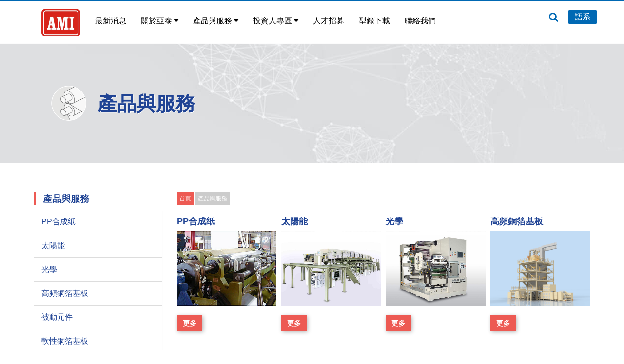

--- FILE ---
content_type: text/html; charset=UTF-8
request_url: https://www.asiametalinc.com/product
body_size: 7160
content:
<!DOCTYPE html>
<!--[if lt IE 7]><html xmlns="http://www.w3.org/1999/xhtml" class="no-js lt-ie9 lt-ie8 lt-ie7"><![endif]-->
<!--[if IE 7]><html xmlns="http://www.w3.org/1999/xhtml" class="no-js lt-ie9 lt-ie8"><![endif]-->
<!--[if IE 8]><html xmlns="http://www.w3.org/1999/xhtml" class="no-js lt-ie9"><![endif]-->
<!--[if gt IE 8]><!--><html lang="zh-tw"><!--<![endif]-->
<head>
<meta charset="utf-8">
<meta name="viewport" content="width=device-width, initial-scale=1.0">
<meta name="robots" content="index, follow">
<title>產品與服務 - 亞泰金屬工業股份有限公司</title>
<meta name="copyright" content="久大寰宇科技股份有限公司 版權所有 Copyright © 2026 All Right.">
<link rel="shortcut icon" href="/favicon.ico"/>
<!-- 語系連結 -->
    <link rel="alternate" href="https://www.asiametalinc.com/product" hreflang="x-default" />
            <link rel="alternate" hreflang="zh-TW" href="https://www.asiametalinc.com/product" />
            <link rel="alternate" hreflang="zh-CN" href="https://www.asiametalinc.com/product?lang=cn" />
            <link rel="alternate" hreflang="en-US" href="https://www.asiametalinc.com/product?lang=en" />
            <link rel="alternate" hreflang="ja-JP" href="https://www.asiametalinc.com/product?lang=jp" />
    <!-- OG設定 -->
<meta property="og:title" content="產品與服務 - 亞泰金屬工業股份有限公司" />
<meta property="og:url" content="https://www.asiametalinc.com/product" />
<meta property="og:site_name" content="亞泰金屬工業股份有限公司" />
<meta property="og:type" content="website" />

<!-- Twitter -->
<meta name="twitter:card" content="summary_large_image">
<meta name="twitter:title" content="產品與服務 - 亞泰金屬工業股份有限公司">
<meta name="twitter:description" content="">


<!--[if lt IE 9]>
	<script src="https://oss.maxcdn.com/libs/html5shiv/3.7.0/html5shiv.js"></script>
	<script src="https://oss.maxcdn.com/libs/respond.js/1.3.0/respond.min.js"></script>
<![endif]-->
    
    <!-- build:css -->
    <link href="/css/bootstrap.min.css" rel="stylesheet">
    <link href="/css/font-awesome.min.css" rel="stylesheet" media="screen">
	<link href="/css/owl.carousel.css" rel="stylesheet" media="screen"><!--index product Owl Carousel 2-->
	<link href="/css/owl.theme.css" rel="stylesheet" media="screen"><!--index product Owl Carousel 2-->
    <link href="/css/style.css" rel="stylesheet">
	<link href="/css/lang-tw.css" rel="stylesheet" type="text/css">
    <!-- endbuild -->




<script src="https://goshop.gtut.com.tw/assets/2.0/frontend/javascript/plugins/gdpr/gdpr.js"></script>
<script src="https://goshop.gtut.com.tw/assets/2.0/frontend/javascript/plugins/gdpr/gdpr.init.js"></script>

<script type="text/javascript">
    tarteaucitron.user.gtagUa = 'G-DF2J1F1YVY';
        tarteaucitron.user.gtagMore = function () { window.gtag = function () {dataLayer.push(arguments);} };
        (tarteaucitron.job = tarteaucitron.job || []).push('gtag');
</script>


<meta name="google-site-verification" content="oCzKai0w4YdJgZNRltYtCdn4QlOucKdYMYdqMwTpt4E" />
<meta name="google-site-verification" content="RXUQVksSSHzRDhxW9o_a7AOhKnwplikEwFkMNyaF-FY" />
<meta name="msvalidate.01" content="BD34DA4856331435EE32F1BDF441B56F" />
<meta name="msvalidate.01" content="31A46CB78422A9CA3298CAF4C34843B0" /></head>
<body><div id="container">


<header>

  <!-- #header start-->
  <div id="header" class="index_header navbar-fixed-top" style="background-image:url('/proimage/banner/2018/1540449160.jpg')">
      <div class="container">
        <div class="row">

          <!-- Brand and toggle get grouped for better mobile display -->
          <div id="mobile_menu" class="row visible-xs hidden-xs">
            <p>
              <button type="button" class="btn btn-default sb-toggle-left"><span class="glyphicon glyphicon-list"></span></button>
            </p>
          </div>
          <!-- Brand and toggle get grouped for better mobile display -->

          <!-- #mainnav start-->
          <div id="mainnav-box" class="col-xs-12">
            <nav>
              <div id="nav">
                <div class="navbar navbar-default" id="mainnav">
                  <div id="company_logo" class="navbar-header">
                     <a class="navbar-brand" href="https://www.asiametalinc.com/" title="">
                      <img alt="" title="" src="/proimage/banner/2018/1545284089.png">
                     </a>

                    <button type="button" class="navbar-toggle collapsed xs-btn1" data-toggle="collapse" data-target="#navbar-1"> <i class="fa fa-bars" aria-hidden="true"></i> <i class="fa fa-times" aria-hidden="true"></i> </button>
                    
                                       
                    <button type="button" class="navbar-toggle collapsed xs-btn3" data-toggle="collapse" data-target="#navbar-3"> <i class="fa fa-globe" aria-hidden="true">語系</i> <i class="fa fa-times" aria-hidden="true"></i> </button>
                    <div id="cart-xs"></div>
                  </div>
                  <div class="collapse navbar-collapse" id="navbar-1">
                    <ul id="main_menu" class="nav navbar-nav" role="navigation">

                      <li class="search-box-xs"></li>

                                            <!--NAV迴圈-->
                                            <!--一般選單迴圈-->
                      <li itemprop="name"> <a itemprop="url" href="https://www.asiametalinc.com/news">
                        最新消息                        </a> </li>
                                            <!--下拉選單迴圈-->

                                            <!--NAV迴圈-->
                                            <!--一般選單迴圈-->

                      <li class="dropdown" itemprop="name"><a href="#" itemprop="url" class="dropdown-toggle" data-toggle="dropdown">
                        關於亞泰                        <!--下拉選單迴圈-->
                        <i class="fa fa-caret-down" aria-hidden="true"></i> </a>
                        <ul class="dropdown-menu" role="menu">
                                                    <li> <a href="https://www.asiametalinc.com/about/about-a">
                            公司簡介                            </a> </li>
                                                    <li> <a href="https://www.asiametalinc.com/about/about-b">
                            公司沿革                            </a> </li>
                                                    <li> <a href="https://www.asiametalinc.com/about/about-c">
                            組織架構圖                            </a> </li>
                                                    <li> <a href="https://www.asiametalinc.com/about/about-d">
                            經營團隊                            </a> </li>
                                                  </ul>
                      </li>
                                            <!--下拉選單迴圈-->

                                            <!--NAV迴圈-->
                                            <!--一般選單迴圈-->

                      <li class="dropdown" itemprop="name"><a href="#" itemprop="url" class="dropdown-toggle" data-toggle="dropdown">
                        產品與服務                        <!--下拉選單迴圈-->
                        <i class="fa fa-caret-down" aria-hidden="true"></i> </a>
                        <ul class="dropdown-menu" role="menu">
                                                    <li> <a href="https://www.asiametalinc.com/product/category1">
                            PP合成纸                            </a> </li>
                                                    <li> <a href="https://www.asiametalinc.com/product/category2">
                            太陽能                            </a> </li>
                                                    <li> <a href="https://www.asiametalinc.com/product/category3">
                            光學                            </a> </li>
                                                    <li> <a href="https://www.asiametalinc.com/product/category4">
                            高頻銅箔基板                            </a> </li>
                                                    <li> <a href="https://www.asiametalinc.com/product/category5">
                            被動元件                            </a> </li>
                                                    <li> <a href="https://www.asiametalinc.com/product/category6">
                            軟性銅箔基板                            </a> </li>
                                                    <li> <a href="https://www.asiametalinc.com/product/category7">
                            電池                            </a> </li>
                                                    <li> <a href="https://www.asiametalinc.com/product/category8">
                            碳纖維                            </a> </li>
                                                    <li> <a href="https://www.asiametalinc.com/product/category9">
                            銅箔基板                            </a> </li>
                                                    <li> <a href="https://www.asiametalinc.com/product/category10">
                            膠帶工業                            </a> </li>
                                                    <li> <a href="https://www.asiametalinc.com/product/category11">
                            透明導電膜                            </a> </li>
                                                    <li> <a href="https://www.asiametalinc.com/product/category12">
                            其他                            </a> </li>
                                                  </ul>
                      </li>
                                            <!--下拉選單迴圈-->

                                            <!--NAV迴圈-->
                                            <!--一般選單迴圈-->

                      <li class="dropdown" itemprop="name"><a href="#" itemprop="url" class="dropdown-toggle" data-toggle="dropdown">
                        投資人專區                        <!--下拉選單迴圈-->
                        <i class="fa fa-caret-down" aria-hidden="true"></i> </a>
                        <ul class="dropdown-menu" role="menu">
                                                    <li> <a href="https://www.asiametalinc.com/services/services-a">
                            財務資訊                            </a> </li>
                                                    <li> <a href="https://www.asiametalinc.com/services/service-f">
                            企業永續經營                            </a> </li>
                                                    <li> <a href="https://www.asiametalinc.com/services/services-b">
                            公司治理                            </a> </li>
                                                    <li> <a href="https://www.asiametalinc.com/services/services-c">
                            股東會相關訊息                            </a> </li>
                                                    <li> <a href="https://www.asiametalinc.com/services/services-d">
                            投資人關係                            </a> </li>
                                                    <li> <a href="https://www.asiametalinc.com/services/services-e">
                            利害關係人                            </a> </li>
                                                    <li> <a href="http://mops.twse.com.tw/mops/web/t05st03?encodeURIComponent=1&step=1&firstin=1&off=1&keyword4=&code1=&TYPEK2=&checkbtn=&queryName=co_id&TYPEK=all&co_id=6727" target="_blank" rel="noopener">
                            公開資訊觀測站                            </a> </li>
                                                  </ul>
                      </li>
                                            <!--下拉選單迴圈-->

                                            <!--NAV迴圈-->
                                            <!--一般選單迴圈-->
                      <li itemprop="name"> <a itemprop="url" href="https://www.asiametalinc.com/recruiting">
                        人才招募                        </a> </li>
                                            <!--下拉選單迴圈-->

                                            <!--NAV迴圈-->
                                            <!--一般選單迴圈-->
                      <li itemprop="name"> <a itemprop="url" href="https://www.asiametalinc.com/download">
                        型錄下載                        </a> </li>
                                            <!--下拉選單迴圈-->

                                            <!--NAV迴圈-->
                                            <!--一般選單迴圈-->
                      <li itemprop="name"> <a itemprop="url" href="https://www.asiametalinc.com/contact">
                        聯絡我們                        </a> </li>
                                            <!--下拉選單迴圈-->

                                            <!--NAV迴圈-->
                    </ul>


                    <ul id="other-nav" class="nav navbar-nav navbar-right">
                      <!-- 購物車 star -->
                                            <!-- 購物車 end -->

                    <li id="qsearch" role="presentation" class="dropdown hidden-xs">
                      <a class="dropdown-toggle" data-toggle="dropdown" href="#" role="button" aria-expanded="false">
                        <i class="fa fa-search" aria-hidden="true"></i>
                      </a>
                        <ul class="dropdown-menu qsearch-ul" role="menu">
                          <li class="search-box-lg">
                            <form class="form-search" id="side_pSearch" action="https://www.asiametalinc.com/search">
                              <div class="input-group">
                              <input type="hidden" name="lang" value="tw" />
                                <input type="text" class="form-control" name="q" value="" required />
                                <span class="input-group-btn">
                                   <button class="btn btn-default" type="submit">GO</button>
                                </span>
                              </div>
                            </form>
                          </li>
                        </ul>
                    </li>

                    <!-- 語系 -->
                    <li id="language_area" role="presentation" class="dropdown hidden-xs">
                                            <a class="dropdown-toggle" data-toggle="dropdown" href="#" role="button" aria-expanded="false">語系</a>
                        <ul class="dropdown-menu lang-ul language-box-lg" role="menu">
                          <!--語系塞選清單-->
                                                    <li><a href="https://www.asiametalinc.com/product">中文（繁體）</a></li>
                                                    <li><a href="https://www.asiametalinc.com/product?lang=cn">中文（簡體）</a></li>
                                                    <li><a href="https://www.asiametalinc.com/product?lang=en">English</a></li>
                                                    <li><a href="https://www.asiametalinc.com/product?lang=jp">日本語</a></li>
                                                  </ul>
                                        </li>

                    <!--會員相關-->
                                       </ul>
                  </div>

                  <div class="visible-xs">

                  <div class="collapse navbar-collapse" id="navbar-2">
                  <ul id="other-nav" class="nav navbar-nav navbar-right member-box-xs"></ul>
                  </div>

                  <div class="collapse navbar-collapse" id="navbar-3">
                    <ul id="other-nav" class="nav navbar-nav navbar-right language-box-xs"></ul>
                  </div>
                  </div><!--visible-xs end-->


                </div>
              </div>
            </nav>
          </div>
          <!-- #mainnav end-->

        </div>
      </div>
  </div>
  <!-- #header end-->

</header>







    <!-- 內頁banner start-->
<section>
    <div id="mainbanner" class="in-banner" style="background-image:url('/proimage/banner/2018/1541139536.jpg')">
        <div class="container">
            

                <div class="container in-banner-title">

                    <h1>
                     <!--內頁麵包屑路徑-->產品與服務                    </h1>
                    <!--內頁BANENR 標題-->
                    <p></p>
                </div>
                
        </div>
    </div>
</section>
<!-- 內頁banner end-->
<section>
  <div id="content" class="product-7">
    <div id="in-container" class="container">
      <div class="row">
        <aside>
	<div id="sidebar" class="aside col-md-3 hidden-sm hidden-xs">
		<div id="side_menu">
			<div class="nav-header base-border">
				產品與服務			</div>
			<ul class=" nav nav-list" id="accordion" role="tablist" aria-multiselectable="true"><li class="panel dropdown"><a href="https://www.asiametalinc.com/product/category1" title="PP合成纸">PP合成纸</a></li><li class="panel dropdown"><a href="https://www.asiametalinc.com/product/category2" title="太陽能">太陽能</a></li><li class="panel dropdown"><a href="https://www.asiametalinc.com/product/category3" title="光學">光學</a></li><li class="panel dropdown"><a href="https://www.asiametalinc.com/product/category4" title="高頻銅箔基板">高頻銅箔基板</a></li><li class="panel dropdown"><a href="https://www.asiametalinc.com/product/category5" title="被動元件">被動元件</a></li><li class="panel dropdown"><a href="https://www.asiametalinc.com/product/category6" title="軟性銅箔基板">軟性銅箔基板</a></li><li class="panel dropdown"><a href="https://www.asiametalinc.com/product/category7" title="電池">電池</a></li><li class="panel dropdown"><a href="https://www.asiametalinc.com/product/category8" title="碳纖維">碳纖維</a></li><li class="panel dropdown"><a href="https://www.asiametalinc.com/product/category9" title="銅箔基板">銅箔基板</a></li><li class="panel dropdown"><a href="https://www.asiametalinc.com/product/category10" title="膠帶工業">膠帶工業</a></li><li class="panel dropdown"><a href="https://www.asiametalinc.com/product/category11" title="透明導電膜">透明導電膜</a></li><li class="panel dropdown"><a href="https://www.asiametalinc.com/product/category12" title="其他">其他</a></li></ul>		</div>
	</div>
</aside>        <article>
          <div class="article col-md-9 col-sm-12">
            <div class="row">
              <div id="page-titel" class="col-sm-12">
                <!--H1標題-->
                                <ul class="breadcrumb" itemscope itemtype="http://schema.org/BreadcrumbList">
                  <li itemprop="itemListElement" itemscope itemtype="http://schema.org/ListItem"> <a href="https://www.asiametalinc.com/" title="首頁" itemprop="item"> <span itemprop="name">
                    首頁                    </span> </a>
                    <meta itemprop="position" content="1" />
                  </li>
                                                      <li itemprop="itemListElement" itemscope itemtype="http://schema.org/ListItem"> <a href="https://www.asiametalinc.com/product" title="產品與服務" itemprop="item"> <span itemprop="name">
                    產品與服務                    </span> </a>
                    <meta itemprop="position" content="2" />
                  </li>
                                                                      </ul>
              </div>
              <!--page-header 標題&麵包屑--> 
              
              <!--分類簡述-->
                            <!--分類簡述-->
              
                            <!--LIST迴圈-->
             
              <div id="index-product" class="col-sm-12">
              
                                <!--若為大分類頁面-->
            <ul id="in_msg_type" class="row C-type list-inline default-list">
                            <li class="col-md-3 col-sm-4 col-xs-6">
                <h4 class="newsTitle"> 
                    <a href="https://www.asiametalinc.com/product/category1" title="https://www.asiametalinc.com/product/category1">
                    PP合成纸                    </a>
               </h4>
                <div class="news-img"> <a href="https://www.asiametalinc.com/product/category1" title="https://www.asiametalinc.com/product/category1"> <img class="lazy" data-original="/proimage/control_page/1540285642.jpg" alt="PP合成纸" title="PP合成纸"> </a> </div>
                <div class="textmsg">
                  <!--標題-->
                  <p>
                                        <!--短簡述--> 
                  </p>
                </div>
                <div id="inside-msg-more" class="more-box"> <a class="btn btn-more" href="https://www.asiametalinc.com/product/category1" title="PP合成纸">
                  更多                  </a> </div>
              </li>
                            <li class="col-md-3 col-sm-4 col-xs-6">
                <h4 class="newsTitle"> 
                    <a href="https://www.asiametalinc.com/product/category2" title="https://www.asiametalinc.com/product/category2">
                    太陽能                    </a>
               </h4>
                <div class="news-img"> <a href="https://www.asiametalinc.com/product/category2" title="https://www.asiametalinc.com/product/category2"> <img class="lazy" data-original="/proimage/control_page/1540947824.jpg" alt="太陽能" title="太陽能"> </a> </div>
                <div class="textmsg">
                  <!--標題-->
                  <p>
                                        <!--短簡述--> 
                  </p>
                </div>
                <div id="inside-msg-more" class="more-box"> <a class="btn btn-more" href="https://www.asiametalinc.com/product/category2" title="太陽能">
                  更多                  </a> </div>
              </li>
                            <li class="col-md-3 col-sm-4 col-xs-6">
                <h4 class="newsTitle"> 
                    <a href="https://www.asiametalinc.com/product/category3" title="https://www.asiametalinc.com/product/category3">
                    光學                    </a>
               </h4>
                <div class="news-img"> <a href="https://www.asiametalinc.com/product/category3" title="https://www.asiametalinc.com/product/category3"> <img class="lazy" data-original="/proimage/control_page/1540947833.jpg" alt="光學" title="光學"> </a> </div>
                <div class="textmsg">
                  <!--標題-->
                  <p>
                                        <!--短簡述--> 
                  </p>
                </div>
                <div id="inside-msg-more" class="more-box"> <a class="btn btn-more" href="https://www.asiametalinc.com/product/category3" title="光學">
                  更多                  </a> </div>
              </li>
                            <li class="col-md-3 col-sm-4 col-xs-6">
                <h4 class="newsTitle"> 
                    <a href="https://www.asiametalinc.com/product/category4" title="https://www.asiametalinc.com/product/category4">
                    高頻銅箔基板                    </a>
               </h4>
                <div class="news-img"> <a href="https://www.asiametalinc.com/product/category4" title="https://www.asiametalinc.com/product/category4"> <img class="lazy" data-original="/proimage/control_page/1588233520.png" alt="高頻銅箔基板" title="高頻銅箔基板"> </a> </div>
                <div class="textmsg">
                  <!--標題-->
                  <p>
                                        <!--短簡述--> 
                  </p>
                </div>
                <div id="inside-msg-more" class="more-box"> <a class="btn btn-more" href="https://www.asiametalinc.com/product/category4" title="高頻銅箔基板">
                  更多                  </a> </div>
              </li>
                            <li class="col-md-3 col-sm-4 col-xs-6">
                <h4 class="newsTitle"> 
                    <a href="https://www.asiametalinc.com/product/category5" title="https://www.asiametalinc.com/product/category5">
                    被動元件                    </a>
               </h4>
                <div class="news-img"> <a href="https://www.asiametalinc.com/product/category5" title="https://www.asiametalinc.com/product/category5"> <img class="lazy" data-original="/proimage/control_page/1540948478.jpg" alt="被動元件" title="被動元件"> </a> </div>
                <div class="textmsg">
                  <!--標題-->
                  <p>
                                        <!--短簡述--> 
                  </p>
                </div>
                <div id="inside-msg-more" class="more-box"> <a class="btn btn-more" href="https://www.asiametalinc.com/product/category5" title="被動元件">
                  更多                  </a> </div>
              </li>
                            <li class="col-md-3 col-sm-4 col-xs-6">
                <h4 class="newsTitle"> 
                    <a href="https://www.asiametalinc.com/product/category6" title="https://www.asiametalinc.com/product/category6">
                    軟性銅箔基板                    </a>
               </h4>
                <div class="news-img"> <a href="https://www.asiametalinc.com/product/category6" title="https://www.asiametalinc.com/product/category6"> <img class="lazy" data-original="/proimage/control_page/1540948487.jpg" alt="軟性銅箔基板" title="軟性銅箔基板"> </a> </div>
                <div class="textmsg">
                  <!--標題-->
                  <p>
                                        <!--短簡述--> 
                  </p>
                </div>
                <div id="inside-msg-more" class="more-box"> <a class="btn btn-more" href="https://www.asiametalinc.com/product/category6" title="軟性銅箔基板">
                  更多                  </a> </div>
              </li>
                            <li class="col-md-3 col-sm-4 col-xs-6">
                <h4 class="newsTitle"> 
                    <a href="https://www.asiametalinc.com/product/category7" title="https://www.asiametalinc.com/product/category7">
                    電池                    </a>
               </h4>
                <div class="news-img"> <a href="https://www.asiametalinc.com/product/category7" title="https://www.asiametalinc.com/product/category7"> <img class="lazy" data-original="/proimage/control_page/1540948495.jpg" alt="電池" title="電池"> </a> </div>
                <div class="textmsg">
                  <!--標題-->
                  <p>
                                        <!--短簡述--> 
                  </p>
                </div>
                <div id="inside-msg-more" class="more-box"> <a class="btn btn-more" href="https://www.asiametalinc.com/product/category7" title="電池">
                  更多                  </a> </div>
              </li>
                            <li class="col-md-3 col-sm-4 col-xs-6">
                <h4 class="newsTitle"> 
                    <a href="https://www.asiametalinc.com/product/category8" title="https://www.asiametalinc.com/product/category8">
                    碳纖維                    </a>
               </h4>
                <div class="news-img"> <a href="https://www.asiametalinc.com/product/category8" title="https://www.asiametalinc.com/product/category8"> <img class="lazy" data-original="/proimage/control_page/1540948503.jpg" alt="碳纖維" title="碳纖維"> </a> </div>
                <div class="textmsg">
                  <!--標題-->
                  <p>
                                        <!--短簡述--> 
                  </p>
                </div>
                <div id="inside-msg-more" class="more-box"> <a class="btn btn-more" href="https://www.asiametalinc.com/product/category8" title="碳纖維">
                  更多                  </a> </div>
              </li>
                            <li class="col-md-3 col-sm-4 col-xs-6">
                <h4 class="newsTitle"> 
                    <a href="https://www.asiametalinc.com/product/category9" title="https://www.asiametalinc.com/product/category9">
                    銅箔基板                    </a>
               </h4>
                <div class="news-img"> <a href="https://www.asiametalinc.com/product/category9" title="https://www.asiametalinc.com/product/category9"> <img class="lazy" data-original="/proimage/control_page/1540948514.jpg" alt="銅箔基板" title="銅箔基板"> </a> </div>
                <div class="textmsg">
                  <!--標題-->
                  <p>
                                        <!--短簡述--> 
                  </p>
                </div>
                <div id="inside-msg-more" class="more-box"> <a class="btn btn-more" href="https://www.asiametalinc.com/product/category9" title="銅箔基板">
                  更多                  </a> </div>
              </li>
                            <li class="col-md-3 col-sm-4 col-xs-6">
                <h4 class="newsTitle"> 
                    <a href="https://www.asiametalinc.com/product/category10" title="https://www.asiametalinc.com/product/category10">
                    膠帶工業                    </a>
               </h4>
                <div class="news-img"> <a href="https://www.asiametalinc.com/product/category10" title="https://www.asiametalinc.com/product/category10"> <img class="lazy" data-original="/proimage/control_page/1540948523.jpg" alt="膠帶工業" title="膠帶工業"> </a> </div>
                <div class="textmsg">
                  <!--標題-->
                  <p>
                                        <!--短簡述--> 
                  </p>
                </div>
                <div id="inside-msg-more" class="more-box"> <a class="btn btn-more" href="https://www.asiametalinc.com/product/category10" title="膠帶工業">
                  更多                  </a> </div>
              </li>
                            <li class="col-md-3 col-sm-4 col-xs-6">
                <h4 class="newsTitle"> 
                    <a href="https://www.asiametalinc.com/product/category11" title="https://www.asiametalinc.com/product/category11">
                    透明導電膜                    </a>
               </h4>
                <div class="news-img"> <a href="https://www.asiametalinc.com/product/category11" title="https://www.asiametalinc.com/product/category11"> <img class="lazy" data-original="/proimage/control_page/1588234623.png" alt="透明導電膜" title="透明導電膜"> </a> </div>
                <div class="textmsg">
                  <!--標題-->
                  <p>
                                        <!--短簡述--> 
                  </p>
                </div>
                <div id="inside-msg-more" class="more-box"> <a class="btn btn-more" href="https://www.asiametalinc.com/product/category11" title="透明導電膜">
                  更多                  </a> </div>
              </li>
                            <li class="col-md-3 col-sm-4 col-xs-6">
                <h4 class="newsTitle"> 
                    <a href="https://www.asiametalinc.com/product/category12" title="https://www.asiametalinc.com/product/category12">
                    其他                    </a>
               </h4>
                <div class="news-img"> <a href="https://www.asiametalinc.com/product/category12" title="https://www.asiametalinc.com/product/category12"> <img class="lazy" data-original="/proimage/control_page/1540948541.jpg" alt="其他" title="其他"> </a> </div>
                <div class="textmsg">
                  <!--標題-->
                  <p>
                                        <!--短簡述--> 
                  </p>
                </div>
                <div id="inside-msg-more" class="more-box"> <a class="btn btn-more" href="https://www.asiametalinc.com/product/category12" title="其他">
                  更多                  </a> </div>
              </li>
                          </ul>
                
                              </div>
              <!-- C-type-->
              
                            <div class="col-sm-12">
                                <div class="pages"><ul class="pagination"><li id="prev_btn"><a class="prev disabled" page="lastPage">&laquo;</a></li><li><a class="active" page="1">1</a></li><li id="next_btn"><a class="next disabled" page="lastPage">&raquo;</a></li></ul></div>                              </div>
            </div>
          </div>
          <!--news-box--> 
        </article>
      </div>
      <!--row--> 
      
    </div>
    <!--in-container end--> 
  </div>
  <!--content end--> 
</section>




<!-- #footer start-->
<footer>
  <div class="base-color-bg">
    <div id="footer" style="background-image:url('')">
    <div class="container">
      <div class="row">
      <!-- #footernav start-->
        <div id="footernav" class="col-sm-12">
            <!--頁尾NAV-->
            <ul class="nav">
            <li><a href="https://www.asiametalinc.com/" title="首頁">首頁</a></li>
                            <li>
                    <a href="https://www.asiametalinc.com/news" title="最新消息">最新消息</a>
                </li>
                            <li>
                    <a href="https://www.asiametalinc.com/about" title="關於亞泰">關於亞泰</a>
                </li>
                            <li>
                    <a href="https://www.asiametalinc.com/product" title="產品與服務">產品與服務</a>
                </li>
                            <li>
                    <a href="https://www.asiametalinc.com/services" title="投資人專區">投資人專區</a>
                </li>
                            <li>
                    <a href="https://www.asiametalinc.com/recruiting" title="人才招募">人才招募</a>
                </li>
                            <li>
                    <a href="https://www.asiametalinc.com/download" title="型錄下載">型錄下載</a>
                </li>
                            <li>
                    <a href="https://www.asiametalinc.com/contact" title="聯絡我們">聯絡我們</a>
                </li>
                        </ul>
            <!--頁尾NAV-->
        </div>
        <!-- #footernav end-->
        <!-- #address start-->
        <address>
        <div id="cominfo" class="col-sm-6">

          <!--公司相關資訊連結 star-->
		            <h3 class="title">
            亞泰金屬工業股份有限公司<!--公司名-->
          </h3>

          <ul class="nav nav-stacked">
                                                <li><a href="tel:+886-3-472-7111" title="+886-3-472-7111" onclick="if(window.gtut_ga || typeof gtut_ga == 'function') gtut_ga('send', 'event', 'link', 'Contact Link', 'phone');"><i class="fa fa-phone"></i>
              +886-3-472-7111              </a></li>
                                                <li><a href="tel:+886-3-472-3418" title="+886-3-472-3418" onclick="if(window.gtut_ga || typeof gtut_ga == 'function') gtut_ga('send', 'event', 'link', 'Contact Link', 'fax');"><i class="fa fa-fax"></i>
              +886-3-472-3418              </a></li>
                                                <li><a href="mailto: amiinc@asiametal.com.tw" title="amiinc@asiametalinc.com" onclick="if(window.gtut_ga || typeof gtut_ga == 'function') gtut_ga('send', 'event', 'link', 'Contact Link', 'envelope');"><i class="fa fa-envelope"></i>
              amiinc@asiametalinc.com              </a></li>
                                                <li><a href="https://goo.gl/maps/JF6KCYoTDJJ2" target="_blank" rel="noopener" title="桃園市楊梅區民富路2段199巷16號" onclick="if(window.gtut_ga || typeof gtut_ga == 'function') gtut_ga('send', 'event', 'link', 'Contact Link', 'map-marker');"><i class="fa fa-map-marker"></i>
              桃園市楊梅區民富路2段199巷16號              </a></li>
                                              </ul>
                    <!--公司相關資訊連結 end-->
        </div>

        </address>
        <!-- #address end-->




<div id="footer-map" class="col-sm-6">
<iframe allowfullscreen="" frameborder="0" height="200" src="https://www.google.com/maps/embed?pb=!1m18!1m12!1m3!1d3618.211725970029!2d121.10715821524555!3d24.924856184023632!2m3!1f0!2f0!3f0!3m2!1i1024!2i768!4f13.1!3m3!1m2!1s0x34682536b02f730b%3A0x8e197ea8edd818bb!2z5Lqe5rOw6YeR5bGs5bel5qWt6IKh5Lu95pyJ6ZmQ5YWs5Y-4!5e0!3m2!1szh-TW!2stw!4v1540281055329" style="border:0" width="100%"></iframe></div>
<!--footer-map-->



      </div>
    </div>
    </div>
  </div>
</footer>
<!-- #footer end-->








<div id="footer_bottom">
<div id="blog_link">
<!--Blog連結-bar star-->
<!--Blog連結-bar end-->
</div>



<div id="footer_link">
  <ul class="nav">
    <li><a href="//www.gtut.com.tw/" target="_blank">Design by GTUT</a></li>
    <li><a href="https://www.asiametalinc.com/sitemap">網站地圖</a></li>
    <li><a href="https://www.asiametalinc.com/privacy">隱私權政策</a></li>
  </ul>
</div>

</div>
<!--footer-bottom-->



</div>
<!-- #container end -->



<!-- #警告訊息 -->
<div id="cart_alert" class="alert base-color-bg text-center base-boder no-radius" role="alert" style="position: fixed;z-index: 1090;top: 30%;width: 70%;margin-left: 15%;display: none;">
  <button type="button" class="modalclose sec-color-bg"><span class="navicon" aria-hidden="true"></span></button>
  <span class="fa fa-info-circle" aria-hidden="true"></span>
  <em></em>
</div>
<!-- #警告訊息 -->





<!-- JS -->
<script>var _SiteRoot = "https:\/\/www.asiametalinc.com\/";</script>
<script src="//rwd.gtut.com.tw/assets/js/jquery-1.11.1.min.js"></script>
<script src="//rwd.gtut.com.tw/assets/js/validationEngine-2.6.4.jie/jquery.validationEngine-tw.js?v=5"></script>
<script src="//rwd.gtut.com.tw/assets/js/validationEngine-2.6.4.jie/jquery.validationEngine.js?v=4"></script>
<script src="//rwd.gtut.com.tw/assets/js/script.js"></script>
<script type="text/javascript" src="/js/bootstrap.min.js"></script>
<script>$('#myModal').modal('show')</script>

<!-- build:js -->
<script type="text/javascript" src="/js/member.js"></script>
<script type="text/javascript" src="/js/cart.js"></script>
<script type="text/javascript" src="/js/pgwslideshow.js"></script>
<script type="text/javascript" src="/js/jquery_lazyload.js"></script><script type="text/javascript" src="/js/jquery.lightbox-0.5.min.js"></script>
<script type="text/javascript" src="/js/jquery.responsive-tables.min.js"></script>
<script type="text/javascript" src="/js/bootstrap-tabcollapse.js"></script><script type="text/javascript" src="/js/owl.carousel.min.js"></script><script type="text/javascript" src="/js/jquery.parallax-1.1.3.js"></script>
<script type="text/javascript" src="/js/matchMedia.js"></script><script type="text/javascript" src="//rwd.gtut.com.tw/assets/js/ajaxupload.js"></script>
<script type="text/javascript" src="/js/main.js"></script>
<!-- endbuild -->
<script src="https://use.fontawesome.com/9b1378392d.js"></script>
<link href="https://fonts.googleapis.com/css?family=Oswald" rel="stylesheet">
<script type="text/javascript">
var langs = null;
function lang(s){
    if(!$.isPlainObject(langs)){
        $.ajax({
            url:'/ajax/langs',
            timeout : 20000,
            dataType : 'json',
            async:false,
            success:function(r){
                if(r) langs = r;
            }
        })
    }
    return langs[s];
}
function AjaxBlock(b){
    if(b!=0){
        if($(document).data('ajax')){
            //console.log('AjaxBlock loading');
            PopMsg(lang('loading'),'','notice');
            return true;
        }
    }
    if(b!=null){
        $(document).data('ajax',(b?1:''));
    }
    return false;
}

$('document').ready(function(){
    $('#sendmailForm').validationEngine({
        ajaxFormValidation: true,
        onBeforeAjaxFormValidation: function(){
            console.log('onBeforeAjaxFormValidation');
            if(AjaxBlock()) return false;
            $('#send').validationEngine('showPrompt',lang('loading'),'load','topRight',true).attr('disabled', true);
        },
        onAjaxFormSuccess: function(){
            console.log('onAjaxFormSuccess');
            $('#send').validationEngine('hide').attr('disabled',false);
        },
        onAjaxFormComplete : function(status,$form,json){
            console.log('onAjaxFormComplete');
            if(status){
                if(window.gtut_ga || typeof gtut_ga == 'function'){
                    gtut_ga('send', 'event', 'inquiry', '聯絡表單', '');
                }
                setTimeout('window.location="https://www.asiametalinc.com/"',1000);
            }
        }
    });

    $('#contact_file').on('change', function(){
		if($(this).val() == ''){
			return false;
		}
		var id = $(this).attr('id');
        var file = $(this).attr('file');
		var file_type = $(this).attr('file_type');
		$('.upload_file').not(this).prop('disabled',true);
		var loading_html = '<img class="loading_gif" src="//rwd.gtut.com.tw/assets/js/jquery.fancybox/fancybox_loading.gif" />';
		ajaxUpload(this.form,'https://www.asiametalinc.com/uploader/index/'+file+'/'+id+'/contact/1769215885/'+file_type+'',file+'_area',loading_html,'');
		$('.upload_file').not(this).prop('disabled',false);
		return false;
	});
});
</script>
</body>
</html>
<link rel="stylesheet" type="text/css" href="/css/jquery.lightbox-0.5.css" media="screen" />
<link rel="stylesheet" type="text/css" href="/css/pgwslideshow.css" />
<link href="//rwd.gtut.com.tw/assets/js/validationEngine-2.6.4.jie/validationEngine.jquery.css" rel="stylesheet" />

--- FILE ---
content_type: text/css
request_url: https://www.asiametalinc.com/css/owl.theme.css
body_size: 227
content:
/**
 * Owl Carousel v2.2.1
 * Copyright 2013-2017 David Deutsch
 * Licensed under  ()
 */
.owl-dots,.owl-nav{text-align:center;-webkit-tap-highlight-color:transparent}.owl-nav{margin-top:10px}.owl-nav [class*=owl-]{color:#FFF;font-size:14px;margin:5px;padding:4px 7px;background:#ddd;display:inline-block;cursor:pointer;border-radius:3px}.owl-nav [class*=owl-]:hover{background:#333;color:#FFF;text-decoration:none}.owl-nav .disabled{opacity:.5;cursor:default}.owl-nav.disabled+.owl-dots{margin-top:10px}.owl-dots .owl-dot{display:inline-block;zoom:1}.owl-dots .owl-dot span{width:10px;height:10px;margin:5px 7px;background:#ddd;display:block;-webkit-backface-visibility:visible;transition:opacity .2s ease;border-radius:30px}.owl-dots .owl-dot.active span,.owl-dots .owl-dot:hover span{background:#333}

--- FILE ---
content_type: text/css
request_url: https://www.asiametalinc.com/css/style.css
body_size: 12658
content:
/* ======================================================================================
   LG版 start
====================================================================================== */

/* ==================================================
   all star
================================================== */
.input-group .form-control:first-child, .input-group-addon:first-child, .input-group-btn:first-child>.btn, .input-group-btn:first-child>.btn-group>.btn, .input-group-btn:first-child>.dropdown-toggle, .input-group-btn:last-child>.btn-group:not(:last-child)>.btn, .input-group-btn:last-child>.btn:not(:last-child):not(.dropdown-toggle), .form-control, .input-group-addon, .btn, .pagination>li:first-child>a, .pagination>li:first-child>span, .pagination>li:last-child>a, .pagination>li:last-child>span, .pagination {
	border-radius: 0;
}
body {
	padding-top:0;
	word-break: break-all;
	color: #333 /*全站內文設定*/;font-size:16px;
	font-family: 'Lora', "Microsoft JhengHei";
}
#header {
    background-image: none !important;
}
.base-color-bg {
	background-color: rgba(255, 255, 255, 0.9);
} /*主要色系背景色*/
.base-color {
	color: rgb(237, 90, 83);
} /*主要色系文字顏色*/
.base-border {
	border-color: rgb(237, 90, 83);
} /*bodder 顏色*/
.no-radius {
	border-radius: 0;
} /*圓角 取消*/
.no-border {
	border: none;
} /*bodder 取消*/
.sec-color-bg {
	background-color: rgb(9, 9, 90);
} /*次要色系背景色*/
.sec-color {
	color: rgb(9, 9, 90);
} /*主要色系文字顏色*/
img {
	max-width: 100%
}
p {
	word-wrap: break-word
}
.price {
	font-size: large;
}
.star {
	color: #c00;
}
/*彈跳視窗*/
.modal {
	z-index: 3000;
}
.modal-open .modal h4 {
	padding-left: 15px !important;
	padding-right: 15px !important;
	margin: 0 0 15px !important;
}
.modal-content {
	background-color: rgb(9, 9, 90);
	border: none;
	border-radius: 0;
}
button.modalclose {
	position: absolute;
	z-index: 1500;
	right: 20px;
	top: 20px;
	float: none;
	width: 60px;
	height: 60px;
	padding: 5px;
	text-align: center;
	border-radius: 500px;
	cursor: pointer;
	border: 0;
	opacity: 0.2;
}
button.modalclose:hover {
	opacity: 0.7;
}
.navicon {
	position: relative;
	width: 30px;
height: .3125rem;
	background: transparent;
	transition: 0.5s;
	border-radius: 2.5rem;
}
.navicon:before, .navicon:after {
	display: block;
	content: "";
 height: .3125rem;
	width: 50px;
	background-color: rgb(237, 90, 83);
	position: absolute;
	z-index: -1;
	transition: 0.5s 0.25s;
	border-radius: 2.5rem;
	left: -24px;
}
.navicon:before {
	transform: rotate(-45deg);
}
.navicon:after {
	transform: rotate(45deg);
}
/*彈跳範例設計*/
.item-html {
	position: relative;
}
.left-block {
	position: absolute;
	top: 50px;
	left: 50px;
}
.color-primary {
	font-size: 100px;
	font-weight: bolder;
}
h2.color-primary {
	font-size: 100px;
	font-weight: bolder;
	color: rgb(237, 90, 83);
	text-shadow: 2px 2px 1px rgba(0,0,0,0.8);
}
.color-primary span {
	display: inline-block;
	font-size: 50px;
}
.color-primary span span {
	display: block;
	color: #fff;
	background-color: rgb(237, 90, 83);
	font-size: 18px;
	box-shadow: 2px 2px 2px rgba(0,0,0,0.2);
	padding: 10px 3px;
	font-weight: bolder;
	text-align: center;
	border-radius: 100%;
}
.color-dark {
	background-color: rgb(9, 9, 90);
	padding: 10px;
	color: #fff;
}
/*-----------------*/

a {
	transition: all 0.4s ease;
	color: rgb(9, 9, 90);
}
a:hover, a:focus, a:active {
	text-decoration: none;
	outline: none;
	color: #000;
}
#index_container, #container {
	overflow: hidden;
}
#gotop {
	display: none;
	position: fixed;
	right: 20px;
	bottom: 20px;
	padding: 0 11px 3px;
	font-size: 40px;
	color: rgba(255,255,255,0.7);
	cursor: pointer;
	z-index: 100;
	background-color: rgba(0,0,0,0.5);
	border-radius: 5px;
}
#gotop:hover, #gotop:focus, #gotop:active {
	background-color: rgba(255,255,255,0.5);
	color: rgba(0,0,0,0.7);
}
.btn-more {
	background-color: rgb(237, 90, 83);
	color: rgb(9, 9, 90);
	font-weight: bolder;
	border: none;
	box-shadow: 2px 2px 8px rgba(0,0,0,0.3);
	border-radius: 0;
	-webkit-transition: all 0.1s linear;
	-moz-transition: all 0.1s linear;
	-o-transition: all 0.1s linear;
	transition: all 0.1s linear;
 *border: 0;
 *zoom: 1;
}
.btn:hover, .btn:focus, .btn:active {
	background-color: rgb(0, 104, 179);
	color: #fff;
}
.table>tbody>tr>td, .table>tbody>tr>th, .table>tfoot>tr>td, .table>tfoot>tr>th, .table>thead>tr>td, .table>thead>tr>th {
	vertical-align: middle;
	border-bottom: 1px solid #ddd;
}
table tr:nth-child(odd) {
/*background-color: #efefef;*/
}
table>thead>tr:first-child {
	background-color: rgb(9, 9, 90);
	color: #fff;
}
.table>thead>tr>th {
}
table tr:first-child p {
	color: #fff;
}
table td {
	padding: 5px;
}
table td p {
	margin: 0 !important;
	padding: 0;
}
/*----內文 標題 段落--------*/
.txtNormal {
	margin-bottom: 30px;
}
.txtNormal h2 {
	color: rgb(9, 9, 90);
	font-size: 23px;
	font-weight: bold;
	margin: 10px 0 20px;
	padding: 0 0 15px;
	border-bottom: 1px #ccc dotted;
	line-height: 28px;
}
.txtNormal h3 {
	color: rgb(9, 9, 90);
	font-size: 20px;
	font-weight: bold;
	margin: 10px 0 15px;
	line-height: 28px;
}
.txtNormal h4 {
    font-size: 25px;
    margin: 0 0 15px;
    line-height: 55px;
    border-left: 3px solid #ed5a53;
    display: inline;
    padding:0px 12px;
    color: #ed5a54 !important;
}
.txtNormal h5 {
	color: rgb(9, 9, 90);
	font-size: 18px;
	font-weight: bold;
	margin: 0 0 10px;
	line-height: 25px;
}
.txtNormal h6 {
	font-size: 16px;
	font-weight: bold;
	margin: 0 0 20px;
	line-height: 27px;
	padding-bottom: 10px;
	border-bottom: 1px #ccc dashed;
}
.txtNormal h6:before {
	font-family: FontAwesome;
	content: "\f0da";
	color: rgb(9, 9, 90);
	margin-right: 5px;
}
.txtNormal p {
    font-size: 16px;
    line-height: 25px;
    margin: 5px 0 15px;
    color: #000;
}
.txtNormal img {
	max-width: 100%;
	padding: 5px;
	background-color: #fff;
	border-width: 1px;
	border-color: #ddd;
	border-style: solid;
	box-shadow: 3px 3px 5px rgba(0,0,0,0.15);
	margin-bottom: 10px;
}
.txtNormal table img {
    max-width: 100%;
    padding: 0;
    background-color: #fff;
    border-width: 0;
    border-color: rgba(51, 51, 51, 0);
    border-style: none;
    box-shadow: none;
    margin: 0px 5px 3px 5px;
}
table {
    font-size: 16px;
    color: #676767;
	border-color: #b3b3b3;
}
table tr:nth-child(odd) {
    background: rgb(241, 241, 241);
}
table tr:first-child {
     background: rgb(0, 104, 179);
    color: #fff;
    padding: 5px;
}
.no_btn {
    color: #969696 !important;
}
#tab-rwd-xs table tr:nth-child(odd) {
    background: rgb(241, 241, 241);
}
.table-hover>tbody>tr:hover {
    background-color: rgba(245, 245, 245, 0);
}
table th {
    background: rgb(0, 104, 179);
    color: #fff;
    padding: 5px;
}
.txtNormal a {
}
.txtNormal a:hover, .txtNormal a:focus, .txtNormal a:active {
	color: rgb(9, 9, 90);
}
.txtNormal ul{
	list-style: none;
	padding: 0;
	margin: 15px 0;
}
.txtNormal ul li, .txtNormal ol li {
	padding-left: 5px;
    padding-bottom: 5px;
    font-size: 16px;
}
.txtNormal ul li:before{
	content: "\f046";
	padding-right: 8px;
	color: rgb(0, 104, 179) !important;
	font-family: FontAwesome;
}

h3 {
	color: rgb(9, 9, 90);
	font-size: 20px;
	font-weight: bold;
	margin: 10px 0 20px;
	line-height: 28px;
}
h4 {
	color: rgb(9, 9, 90);
	font-size: 18px;
	font-weight: bold;
	margin: 15px 0;
	line-height: 30px;
}
h5 {
	font-size: 16px;
}
h6 {
	font-size: 14px;
}
/*超出字點點點*/
.ellipsis {
	overflow: hidden;
	text-overflow: ellipsis;
	white-space: nowrap;
}

/*輪播下的點點*/
.owl-dots .owl-dot.active span, .owl-dots .owl-dot:hover span {
    background: #0068b3;
}
/*--按鈕--*/
.more-box {
}
#news-font:hover #newsbtn div {
    background-color: rgb(0, 104, 179);
}
a.btn-more, button.btn-more {
}
.C-type .btn-more {
    margin-bottom: 90px;
}
a.btn-more:hover, a.btn-more:focus, a.btn-more:active {
}
/*--電腦版top-icon---*/
#qsearch a.dropdown-toggle, #member_area a.dropdown-toggle, #cart a {
	border-radius: 5px;
	font-size: 20px;
	text-indent: 0px;
	padding: 0 5px;
	min-width: 60px;
	height: 30px;
	color: #0068b3;
	text-align: center;
	line-height: 30px;
	margin: 17px 0;
	position: relative;
}

#language_area a.dropdown-toggle {
	border-radius: 5px;
	font-size: 16px;
	text-indent: 0px;
	padding: 0 5px;
	min-width: 60px;
	height: 30px;
	color: #fff;
	background: #0068b3;
	text-align: center;
	line-height: 30px;
	margin: 17px 0;
	position: relative;
}

/*搜尋設定*/

#mainnav #qsearch a {
    color: #0068b3;
    background-color: #ffffff;
}

#mainnav #qsearch a:hover, #mainnav #qsearch a:active, #mainnav #qsearch a:focus {
    color: #ed5a53;
    background-color: #ffffff;
}

#mainnav li a:hover, #mainnav li a:active, #mainnav li a:focus {
    color: #fff;
    background-color: #ed5a53;
}
#cart a #cart_items, #cart-xs a #cart_items {
	position: absolute;
	right: -6px;
	top: 46%;
}
.qsearch-ul:before, .lang-ul:before, .member-ul:before {
	font-family: FontAwesome;
	content: "\f0d8";
	position: absolute;
	top: -26px;
	font-size: 30px;
	right: 16px;
	color: rgb(0, 104, 179) !important;
	z-index: -1;
}
/*--全站區塊間距設定--*/
.section-padding {
	padding-top: 35px;
	padding-bottom: 35px;
}

/*聯絡我們驗證碼*/
#contact-box .vcode {
	display: flex;
}
#contact-box img.captcha {
	width: auto;
	margin: 0 0 0 10px;
	height: 34px;
	border: none;
	box-shadow: none;
	padding: 0;
}
/*會員相關非組件框模組(補充CSS)*/
.member-info {
	padding: 6px 15px;
	border-width: 1px;
	border-color: #ddd;
	border-style: solid;
	background-color: #fff;
	width: 100%;
}
.member-info label {
	margin-bottom: 0;
}
/*購物車view.php 運送方式間距*/
.cheked-box {
	margin-right: 10px;
}
/* ==================================================
   all end
================================================== */
/*版型使用虛擬特效*/
/* Common style */
.grid figure {
	cursor: pointer;
}
.grid figure img {
	position: relative;
	display: block;
	max-width: 100%;
}
.grid figure figcaption {
	-webkit-backface-visibility: hidden;
	backface-visibility: hidden;
}
.grid figure figcaption::before, .grid figure figcaption::after {
	pointer-events: none;
}
.grid figure figcaption, .grid figure figcaption > a {
	position: absolute;
	top: 0;
	left: 0;
	width: 100%;
}
.grid figure figcaption > a:after {
	content: "";
	display: inline-block;
	vertical-align: middle;
}
/* Anchor will cover the whole item by default */
/* For some effects it will show as a button */

.grid figure .pdname, .grid figure p {
	margin: 0;
}
.grid figure p {
	letter-spacing: 1px;
	font-size: 68.5%;
}
#index-product .C-type figure {

}
figure.effect-duke {
	background-color: rgb(10, 10, 10);;
	text-align: center;
}
figure.effect-duke img, figure.effect-duke p {
	-webkit-transition: opacity 0.35s, -webkit-transform 0.35s;
	transition: opacity 0.35s, transform 0.35s;
}
.owl-carousel .owl-item img {
    display: block;
    width: 100%;
    border: solid #fff thin;
}
figure.effect-duke:hover img {
	opacity: 0.3;
	-webkit-transform: scale3d(1.2, 1.2, 1);
	transform: scale3d(1.2, 1.2, 1);
}
figure.effect-duke .pdname {
	display: inline-block;
	vertical-align: middle;
	opacity: 0;
	-webkit-transition: opacity 0.35s, -webkit-transform 0.35s;
	transition: opacity 0.35s, transform 0.35s;
}
figure.effect-duke:hover .pdname, figure.effect-duke:hover p {
	opacity: 1;
	-webkit-transform: scale3d(1, 1, 1);
	transform: scale3d(1, 1, 1);
	line-height: 20em;
}
/* ==================================================
  header star
================================================== */
#header {
    border-top: 3px solid;
    border-color: #0068b3;
	    background-color: rgba(255, 255, 255, 0.9);
}
/*search*/
#qsearch>ul {
	padding: 0;
	width: 200px;
	border: none;
}
#qsearch .form-control {
	border-radius: 0;
	background-color: rgba(255, 255, 255, 0.95);
	color: rgb(237, 90, 83);
	border: none
}
#qsearch .btn {
	border-radius: 0;
	background-color: rgb(9, 9, 90);
	color: #fff;
	border-width: 1px;
	border-color: rgb(9, 9, 90);
	border-style: solid;
}
#language_area {
}
/*會員區塊*/
#member_area {
}
/*lamp*/

#lamp.index_lamp {
	margin-top: 5px;
	line-height: inherit !important;
}
#lamp.index_lamp marquee {
	padding-top: 5px;
	padding-bottom: 5px\0;
}
#lamp.index_lamp .txtNormal {
	margin-bottom: 0 !important;
}
#lamp {
	background-color: #f1f1f1;
}
#lamp .txtNormal {
	margin-bottom: 0;
}
#lamp marquee {
	padding: 9px 0 5px;
	color: rgb(9, 9, 90);
}
.in-lamp {
	margin-bottom: 50px;
}
#service-area {
	background-color: rgba(255,255,255,0.7);
}
#company_logo {
	text-align: left;
}
#company_logo a {
}
#company_logo a img {
	transition: all 0.4s ease;
	width: 80px;
}
.navbar-brand {
	height: auto;
}
/*nav*/
#main_menu {
    font-size: 16px;
}
#mainnav {
	background: none;
	border: none;
	min-height: inherit;
	margin-bottom: 0;
}
#language_area i {
    color: #fff;
}
.navbar-default .navbar-nav>li>a {
	color:rgb(0, 0, 0);
	height: 85px;
	line-height: 50px;
}
.navbar-nav>li>.dropdown-menu {
	background-color: rgb(9, 9, 90);
	border-radius: 0;
	margin: 0;
	padding: 0;
	color: rgb(237, 90, 83);
	border: none;
	font-size: 15px;
}
.dropdown-menu>li>a {
	display: block;
	padding: 10px 15px;
	clear: both;
	font-weight: 400;
	line-height: 1.42857143;
	color: #fff;
	white-space: nowrap;
	border-top: 1px solid rgba(255,255,255,0.2);
}
.dropdown-menu>li:first-child>a {
	border: none;
}

.dropdown-menu li {
	float: left;
	width: 100%;
	list-style-image: url(../proimage/images/aaa.png);
	list-style: none;
}

.dropdown-menu li a {
	float: left;
	width: 100%;
}
.navbar-default .navbar-nav>.open>a, .navbar-default .navbar-nav>.open>a:focus, .navbar-default .navbar-nav>.open>a:hover {
	color: #fff;
	background-color: rgb(9, 9, 90);
}
.dropdown-menu>li>a:focus, .dropdown-menu>li>a:hover {
	color: rgb(9, 9, 90);
	background-color: rgb(237, 90, 83);
}
.navbar-default .navbar-nav>li>a:hover {
	color: #fff;
	background-color: rgb(9, 9, 90);
}
#other-nav .panel-body {
	padding: 15px;
}

.index-item {
    background-image: url(/proimage/images/index-a1.jpg);
    background-size: cover;
    padding: 80px;
    background-repeat: no-repeat;
}
#index-news{
	background-image:url(../proimage/images/news-bg.jpg);
	}

/* ==================================================
  header end
================================================== */

.carousel-control {
    display: none;
}
/* ==================================================
  banner-carousel star
================================================== */
.glyphicon-chevron-left:before {
	font-family: FontAwesome;
	content: "\f104";
	font-size: 80px
}
.glyphicon-chevron-right:before {
	content: "\f105";
	font-family: FontAwesome;
	font-size: 80px
}
.carousel-inner .item {
    background-color: #fff !important;
}
#mainbanner {
	position: relative;
	background-position: right center;
}
#mainbanner .item {
	background-color: #000;
}
#mainbanner .item img {
}
.index-banner-title-out {
	border-width: 1px;
	border-color: #fff;
	border-style: solid;
	left: 55%;
	right: 10%;
	top: 30%;
	bottom: inherit;
	position: absolute;
	margin: 0;
	background-color: rgba(255,255,255,0.35);
	background-size: 95px;
	line-height: 35px;
	padding: 5px 5px;
}
.index-banner-title {
	position: initial;
	color: rgb(9, 9, 90);
	text-shadow: 2px 2px 2px #fff;
	background: url(../images/index-banner-h2-bg.png) 93% center no-repeat;
	padding: 20px 155px 20px 30px;
	text-align: left;
	background-size: 95px;
	border-width: 1px;
	border-color: #fff;
	border-style: solid;
}
.index-banner-title .container {
	margin: auto;
	text-align: left;
}
.index-banner-title h1 {
	margin: 0;
	font-size: 2.8em;
	font-weight: bold;
}
.index-banner-title h2 {
	margin: 0;
	font-size: 1.2em;
	line-height: 1.5em;
	display: inline-block;
	font-weight: bold;
}
.index-banner-title p {
	color: rgb(9, 9, 90);
	margin-bottom: 20px;
	font-size: 15px;
	line-height: 26px;
}
#mainbanner .carousel-indicators {
	bottom: 10px;
	display: none;
}
.carousel-control {
	width: 9%;
}
.in-banner {
}
.in-banner-title {
	margin: 0;
	background: url(../images/index-banner-h2-bg.png) 3% center no-repeat;
	padding: 70px 30px 70px 130px;
	background-size: 75px;
}
.in-banner-title h1 {
	font-size: 2.5em;
	line-height: 22px;
	color: rgb(9, 9, 90);
	text-shadow: 1px 1px 0px #fff;
	border: none !important;
	margin: 0 0 10px;
	font-weight: bold;
	padding-top: 35px;
}
.in-banner-title p {
	margin: 0;
	font-size: 1em;
	line-height: 1.5em;
	display: inline-block;
	font-weight: bold;
}
/* ==================================================
  banner-carousel end
================================================== */

/* ==================================================
  footer star
================================================== */

#footer-banner {
	height: 500px;
	text-align: center;
}
#footer-banner .in {
	background: linear-gradient(to right, rgba(255,255,255,0) 0%, rgba(255,255,255,0.85) 56%, rgba(255,255,255,0.85) 99%);
	height: 500px;
	padding: 10% 2% 2%;
}
#footer-banner h2 {
	font-size: 350%;
	font-family: 'Lora', "Microsoft JhengHei";
	font-style: italic;
	margin: 0.83em 0 0.2em;
}
#footer-banner p {
	text-align: center;
	font-size: 110%;
	color: #ddd;
	font-weight: 300;
	word-spacing: 2px;
	line-height: 1.8em;
	margin: 0 0 15px;
}
#footer {
	padding: 50px 0;
	background-attachment: fixed;
	background-size: cover;
	background-attachment: scroll\0; /*IE8 */
}
#footer h3 {
	text-align: left;
	font-size: 20px;
	font-weight: normal;
}
.ftbar {
	padding: 10px 15px;
	background-color: rgb(9, 9, 90);
}
.ftbar ul {
	padding: 0;
	margin: 0;
	text-align: center;
	width: 100%;
}
.ftbar ul li {
	display: inline-block;
	float: none;
}
.ftbar ul li + li:before {
	content: "|";
	color: #ddd;
}
.ftbar ul li a {
	padding: 5px 10px;
	display: inline-block;
	border-radius: 0;
	color: #fff;
}
.ftbar ul li a:hover, .ftbar ul li a:focus, .ftbar ul li a:active {
	background: none;
	color: rgb(237, 90, 83);
}
#footer_logo {
	margin-bottom: 30px;
}
#footer_logo img {
	width: 250px;
}
#cominfo {
}
#cominfo h4 {
}
#cominfo ul {
	padding: 0;
	margin: 0;
}
#cominfo ul li {
	font-size: 16px;
	line-height: 25px;
	color: rgb(9, 9, 90);
}
#cominfo ul li a {
	padding: 5px 0;
	display: block;
	color: rgb(0, 0, 0);
}
#cominfo ul li a i {
	margin-right: 5px;
	color: #000;
}

#cominfo ul li a:hover, #cominfo ul li a:focus, #cominfo ul li a:active {
	background: none;
    color: #ed5a53;
}
#container #footer_bottom {
    background-color: rgb(0, 104, 179);
}
#footer_bottom {
    padding-bottom: 15px;
    font-size: 10px;
	background-color: rgba(0, 104, 179, 0.7);
}
#container #footer {
    background-color: #ecedef;
}
/*社群按鈕*/
#blog_link {
	margin-left: auto;
	margin-right: auto;
	text-align: center;
	padding: 0;
	background: none;
}
#blog_link ul {
	padding: 0;
	margin: 0;
}
#blog_link ul li {
	list-style: none;
	display: inline-block;
	margin-left: 5px;
	margin-right: 5px;
	text-align: center;
	background-color: rgba(0, 35, 78, 0.6);
}
#blog_link ul li a {
	color: #fff;
}
#blog_link ul li a:hover {
	color: #fff;
	text-decoration: none;
}
#blog_link ul li a i {
	background-color: rgba(255,255,255,0.5);
	color: rgb(9, 9, 90);
	display: block;
	height: 35px;
	width: 35px;
	line-height: 35px;
	font-size: 20px;
	border-radius: 100%;
	transition: all 0.4s ease-in-out;
}
#blog_link ul li a:hover i, #blog_link ul li a:focus i, #blog_link ul li a:active i {
	color: #fff;
}
#blog_link li a .fa-facebook:hover {
	background-color: #3c5a9a;
}
#blog_link li a .fa-google-plus:hover {
	background-color: #df4b38;
}
#blog_link li a .fa-youtube:hover {
	background-color: #e01a2b;
}
#blog_link li a .fa-instagram:hover {
	background-color: #6a453b;
}
#footernav {
	display: none;
}
#footer_link {
	padding: 12px 0 0;
}
#footer_link ul {
	text-align: center;
	padding: 0;
	margin: 0;
}
#footer_link ul li {
	display: inline-block;
	margin: 0 3px;
	color: #fff;
}
#footer_link ul li.copyright {
	margin: 0 0 5px 3px;
	width: 100%;
}
#footer_link ul li a {
	display: block;
	padding: 0;
	color: rgb(222, 222, 222);
}
#footer_link ul li a:hover, #footer_link ul li a:focus, #footer_link ul li a:active {
	background: none;
	color: rgb(237, 90, 83);
}
/* ==================================================
  footer end
================================================== */



/*----------------------index----------------------*/
#index_ad-box {
	position: relative;
	z-index: 15;
	margin-top: -100px;
}
.index-content {
	background-attachment: fixed;
	background-repeat: no-repeat;
	background-position: center top;
	background-size: cover;
	padding-top: 0 !important;
	background-attachment: scroll\0; /*IE8 */
}
.index-content h3.title {
	font-size: 28px;
	font-weight: bold;
	text-align: center;
	color: rgb(9, 9, 90);
}
.index-content p.text {
	width: 80%;
	margin: 30px auto 0;
	font-size: 16px;
	line-height: 26px;
}
.index-content .more-box a:hover, .index-content .more-box a:focus, .index-content .more-box a:active {
}
.index-content p.des {
	font-size: 15px;
	line-height: 28px;
	color: rgb(9, 9, 90);
}
.index-main .section-text p {
	padding: 0 60px;
	text-align: justify;
	font-size: 14px;
	line-height: 28px;
}
.index-main h2 {
	text-align: center;
	text-transform: uppercase;
	color: rgb(9, 9, 90);
	letter-spacing: 2px;
	font-size: 18px;
	font-weight: 600;
	padding-top: 35px;
}
.index-main .small-featured-img {
	height: 200px;
	width: 100%;
	position: absolute;
	bottom: 0;
	background-size: cover !important;
}
.index-main .nopadding {
	padding: 0 !important;
	margin: 0 !important;
	height: 600px;
}
.index-main .section-text {
	position: relative;
	height: 600px;
}
.index-main .logo-1, .index-main .logo-2 {
	position: absolute;
	left: 50%;
	top: 50%;
	z-index: 100;
	margin-top: -55px;
	margin-left: -85px;
}
.index-main .logo-1 img, .index-main .logo-2 img, .index-main .logo-3 img {
	max-height: 150px;
	width: auto;
}
.index-main .section-1, .index-main .section-2, .index-main .section-3 {
	background-size: cover !important;
	height: 600px;
	position: relative;
}
.index-main .section-3 {
	background-position: center center !important;
	background-repeat: no-repeat !important;
}
.index-main .logo-3 {
	margin-left: -105px;
	margin-top: 15px;
}
.content-bgcolor { /* Permalink - use to edit and share this gradient: http://colorzilla.com/gradient-editor/#ffffff+0,ffffff+100&1+0,0+100;White+to+Transparent */
	background: -moz-linear-gradient(top, rgba(255,255,255,1) 0%, rgba(255,255,255,0) 90%); /* FF3.6-15 */
	background: -webkit-linear-gradient(top, rgba(255,255,255,1) 0%, rgba(255,255,255,0) 90%); /* Chrome10-25,Safari5.1-6 */
	background: linear-gradient(to bottom, rgba(255,255,255,1) 0%, rgba(255,255,255,0) 90%); /* W3C, IE10+, FF16+, Chrome26+, Opera12+, Safari7+ */
 filter: progid:DXImageTransform.Microsoft.gradient( startColorstr='#ffffff', endColorstr='#00ffffff', GradientType=0 ); /* IE6-9 */
}
/*index-product*/
.pdname a {
    color: #fff;
}
.pdname {
    font-size: 24px;
    margin: -40% 0 0 !important;
}
.pd-infor {
	padding-top: 15px;
	padding-bottom: 15px;
	background-color: #fff;
}
#index-product {
	position: relative;/*background-color: #f1f1f1;*/
}
#index-product .container {
	padding-left: 0;
	padding-right: 0;
}
#index-product figure {
	background-color: #fff;
}
h3.index-title {
	margin: 75px auto 50px;
	text-align: center;
	font-size: 28px;
	color: rgb(0, 0, 0);
}
#index-product figure.effect-duke .pdname {
	-webkit-transition: none !important;
	transition: none !important;
}
/*index-company*/
#index_company {
	text-align: center;
	margin: 0;
}
#index_company_in {
}
#index_company p {
	color: #000;
	font-size: 16px;
	line-height: 27px;
	margin: 0 auto 30px;
}

#content-r .pages {
    padding-left: 15px;
}
/*index-procate*/
#index-procate {
    padding-top: 30px;
}
#procate-ul #list-procate {
	float: left;
	position: relative
}
#procate-ul #list-procate.md-width {

}
.grid .item {
	overflow: hidden;
	position: relative;
	background-color: #000000;
}
.grid .item a {
	display: block;
	text-align: center;
	color: #fff;
}
.grid .item a .pdname {
	background-color: #bbb;
	position: relative;
	z-index: 10;
	text-align: center;
	color: #fff;
	margin: 0;
	padding: 7px 10px;
	font-size: 18px;
}
.grid .item a:hover .pdname {
	background-color: rgb(9, 9, 90);
}
.grid .item a img {
	transition: all 0.4s ease;
	opacity: 0.7;
}
.grid .item a:hover img {
	transform: scale(1.2);
	opacity: 1;
}
.owl-name {
	margin: 0 auto 10px;
	font-weight: normal;
}
.owl-name small {
	display: block;
	font-weight: bold;
}


/*index-news*/
.A-type .btn {
    float: right;
}
.A-type li {
    border-bottom: 1px #ddd dotted;
    margin-bottom: 15px;
}
.news-font-box {
    overflow: hidden;
    text-overflow: ellipsis;
    white-space: nowrap;
}
#index-news {
	position: relative;
}
#index-news .in-block {
	margin-bottom: 25px;
}
#index-news .in-block-in {
	background-color: rgba(255,255,255,0.7);
	margin: 0 10px;
	padding: 15px 0;
}
.shadow-box {
	box-shadow: 1px 4px 8px rgba(0,0,0,0.5)
}
#index-news .msgdate_span {
    display: inline-block;
    margin-right: 10px;
    font-family: 'Oswald', sans-serif;
	color: #777777;
    font-size: 16px;
}
#news-font {
    height: 87px;
}
#news-font p, div#news-font >i {
    color: #000;
}
#news-font:hover P i {
    color: #ed5a53;
}
.btn-more2 {
    background-color: rgba(255, 255, 255, 0)  !important;
    color: #e63636  !important;
    font-size: 22px;
    right: 0;
    position: absolute;
    top: 50%;
}
#news-font p {
	display: -webkit-box;  
	overflow:hidden;
	text-overflow : ellipsis;
	-webkit-line-clamp: 2;
    -webkit-box-orient: vertical;

}
#news-font:hover {
    background-color: rgba(255, 255, 255, 0.7);
}
#news-font h4 {
    margin: 0;
    display: inline-block;
}
#index-news .in-block a {
	display: block;
	overflow: hidden
}
#index-news .in-block h4 {
	margin-top: 0
}
#index-news .in-block h4 a {
	text-align: center;
	color: rgb(9, 9, 90);
	transition: all 0.7s ease-out 0s;
	text-shadow: 0 0 5px rgba(255,255,255,0.5);
	padding: 7px 5px;
	margin: 0;
}
#index-news .in-block a:hover, #index-news .in-block a:focus, #index-news .in-block a:active {
	color: rgb(9, 9, 90);
	text-shadow: 0 0 10px rgba(255,255,255,0.95);
}
#index-news .in-block a .img {
	overflow: hidden;
	background: #000;
}
#index-news .in-block a img {
	width: 100%;
	z-index: 5;
	position: relative;
	opacity: 1;
	transition: all 0.4s ease;
}
#index-news .in-block a:hover img, #index-news .in-block a:focus img, #index-news .in-block a:active img {
	opacity: 1;
	transform: scale(1.2);
}
.container .index-item:hover h4, .container .index-item:hover i{
    color: #ed5a53;
    transition: all 0.5s ease;
}

#in_msg_type .textmsg p{
	word-wrap: break-word;
    overflow: hidden;
    text-overflow: ellipsis;
    display: -webkit-box;
    -webkit-line-clamp: 2;
    -webkit-box-orient: vertical;
}

.news-3 ul#in_msg_type li:nth-child(2n+1) {
    clear: both;
}

/* ==================================================
   in-page 內頁
================================================== */
/*頁面分頁按鈕*/
.pagination>li>a:focus, .pagination>li>a:hover, .pagination>li>span:focus, .pagination>li>span:hover {
	z-index: 2;
	color: #23527c;
	background-color: #ccc;
	border-color: rgb(9, 9, 90);
}
.pagination>li {
	display: inline-block;
	margin-right: 5px;
}
.pagination>li>a, .pagination>li>span {
	border: none;
	background-color: #ccc;
	color: #fff
}
.pagination>li>a.active, .pagination>li>span.active {
	background-color: rgb(237, 90, 83);
	color: #fff;
}
.pagination>li>a:focus, .pagination>li>a:hover, .pagination>li>span:focus, .pagination>li>span:hover {
	color: rgb(9, 9, 90);
	background-color: #fff;
}
/*會員模組*/
/*--驗證碼圖*/
.vcode-img img {
	max-width: none;
	cursor: pointer;
}
/*index-投資人專區*/
#index_fb_news_box {
    padding-top: 6%;
    padding-bottom: 6%;
	}
#index_fb_news_box a:nth-child(2) h4 i:before {
    content: "\f2b5";
}
.container .index-item:nth-child(1) {
     margin-bottom: 15px; 
}
.index-item {
    box-shadow: 3px 3px 5px rgba(0,0,0,0.15);
 }
#index_fb_news_box a:first-child .index-item {
    background-image: url(/proimage/images/index-a2.jpg);
}
.index-item h4 {
    position: absolute;
    top: 52px;
    left: 19px;
    font-size: 22px;
    font-weight: 800;
}
.index-item {
    border: solid #fff thin;
}
/*index-news*/
#index-news{
    box-shadow: 3px 3px 5px rgba(0,0,0,0.15);
    background-color: #fff;
	border: solid #fff thin;
}
#index-news h3 {
    padding-top: 15px;
	font-size: 22px;
}

/*index-產品*/
#prodshow_box #photo-show {
    padding-bottom: 30px;
}
#index-procate .owl-nav {
    top: 29%;
}
#index-procate .owl-prev, #index-procate .owl-next {
    width: 45px;
    height: 88px;
    padding: 30px 0;
    margin: 0;
}
#index-procate .owl-prev:before, #index-procate .owl-next:before {
    font-size: 40px;
}
#index-procate .owl-prev {
    left: 0;
    margin: 0;
    border-radius: 0 500px 500px 0;
    text-align: center;
    vertical-align: middle;
    padding: 0;
}
.owl-prev:before, .owl-next:before {
    font: normal normal normal 14px/1 FontAwesome;
    content: "\f104";
    background-color: #0068b3;
    border-radius: 50%;
    padding: 0px 13px 2px;
	color: rgba(255, 255, 255) !important;
}
.owl-next:before {
    content: "\f105";
}
#index-procate .owl-next {
    right: 0;
    margin: 0;
    border-radius: 500px 0 0 500px;
    text-align: center;
    vertical-align: middle;
    padding: 0;
}


/*產品list 頁面*/
#in_msg_type {
	margin: 0 -5px !important;
}
#in_msg_type.C-type li:nth-child(4n+1) {
	clear: both;
}
#index-product .C-type figure {
	border-width: 1px;
	border-style: solid;
	border-color: #ddd;
}
#index-product ul li {
	margin-bottom: 15px;
}
/*-------產品頁面--------*/
#jquery-overlay {
	z-index: 9999 !important;
}
#jquery-lightbox {
	z-index: 9999 !important;
}
/*產品檔案下載*/
#in_download_type .newsTitle {
    margin: 0;
	padding: 0;
}
#tab-rwd-xs .btn-more {
    background-color: inherit;
    box-shadow: none;
    color: #333;
    font-size: 15px;
    font-weight: initial;
}

#tab-rwd-xs .btn-more:hover {
    color: rgb(237, 90, 83);
}
#in_download_type .more-box {
    padding-bottom: 15px;
}
#tab-rwd-xs, #tab-rwd-xs th {
    text-align: left;
}
#tab-rwd-xs table tr:first-child {
    background: rgb(241, 241, 241);
    color: #676767;
    padding: 5px;
}
#tab-rwd-xs th:first-child {
    text-align: left;
    background-color: inherit;
    color: #676767;
}
#tab-rwd-xs table thead tr:first-child th:first-child {
    background-color: #0068b3;
    color: #fff;
}

#in_download_type {
    padding: 0 15px;
}
#pdf-download {
	margin: 5px 0 0
}
#pdf-download ul {
	list-style: none;
	padding: 0;
	margin: 15px 0;
}
#pdf-download ul li {
	padding-left: 0px;
	clear: both;
}
#pdf-download li .pdf-des:before {
	content: "\f1c1";
	padding-right: 8px;
	font-weight: bold;
	font-size: 16px;
	color: rgb(9, 9, 90);
	font-family: FontAwesome;
}
.pdf-des {
	width: 85%;
	padding-right: 1.5%;
	border-right: 1px solid #ddd;
	float: left;
}
.btn-pdf {
	float: right;
	margin-right: 1px
}
/*頁籤模組*/
#product-tabs {
	margin-bottom: 25px;
}
#product-tabs #myTab {
	margin: 0;
	border: none
}
#product-tabs #myTab li {
	margin: 0 0 5px;
	float: none;
}
#product-tabs #myTab li a {
	border-radius: 0;
	border-width: 1px;
	border-color: #ddd;
	border-style: solid;
	margin: 0;
}
#product-tabs #myTab li.active a {
	background-color: rgb(9, 9, 90);
	color: #fff;
}
#product-tabs #myTab li a:hover, #product-tabs #myTab li a:focus, #product-tabs #myTab li a:active {
}
/*購物車*/
/*--步驟箭頭*/
.cart_stepBox {
	width: 100%;
	display: table
}
.cart_stepBox li {
	width: 1%;
	display: table-cell
}
.cart_stepBox li .wrp {
	padding: 6px 0 6px 38px;
	display: block;
	position: relative
}
.cart_stepBox li, .cart_stepBox li:hover {
	background-color: #eee
}
.cart_stepBox li .arr {
	width: 0;
	height: 0;
	border-style: solid;
	border-width: 16px 0 16px 16px;
	position: absolute;
	right: -16px;
	top: 0
}
.cart_stepBox li:nth-child(1) .arr {
	border-color: transparent transparent transparent #ccc
}
.cart_stepBox li:nth-child(1) {
	background-color: #ccc
}
.cart_stepBox li:nth-child(2) .arr {
	border-color: transparent transparent transparent #ddd
}
.cart_stepBox li:nth-child(2) {
	background-color: #ddd
}
.cart_stepBox li.active {
	background-color: #666;
	color: #fff;
}
.cart_stepBox li.active .arr {
	border-color: transparent transparent transparent #666
}
.input-group-addon {
	background-color: rgb(9, 9, 90);
	color: #fff;
	border-color: rgb(9, 9, 90)
}
.input-group-addon.btn-more {
	background-color: rgb(237, 90, 83);
	color: rgb(9, 9, 90);
	box-shadow: none;
}
.input-group-addon.btn-more:hover {
	background-color: rgb(9, 9, 90);
	color: #fff;
}
.order-table-img img {
	width: 100%;
}
#cart_alert .modalclose {
	width: 20px;
	height: 20px;
	padding: 0 2px 4px;
	right: 10px;
	top: 10px;
}
#cart_alert .navicon:before, #cart_alert .navicon:after {
	width: 16px;
	line-height: 0;
	left:-8px;
}
/*內頁*/
#in-container {
/*padding-bottom: 50px;*/
}
#container #mainbanner {
    margin-top: 88px;
}

#in-container-row {
	margin-top: -50px;
	position: relative;
	z-index: 10;
	background-color: #fff;
	box-shadow: 0 -5px 15px rgba(0,0,0,0.15);
}
#content {
	padding-top: 60px;
	padding-bottom: 60px;
}
#index_container #content {
    padding-bottom: 0px;
}
#mainbanner h1 {
    line-height: 40px;
}
/*--麵包屑--*/
.breadcrumb {
	margin-left: 0;
	margin-right: 0;
	background: none;
	text-align: left;
	margin-bottom: 15px;
	padding: 0;
}

.breadcrumb li {
	font-size: 12px;
	color: rgb(9, 9, 90);
	position: relative;
	display: inline-block;
	margin-bottom: 3px;
}
.breadcrumb li a {
	padding: 5px;
	background-color: #ccc;
	color: #fff;
	height: 27px;
	display: block;
}
.breadcrumb>li+li:before {
	padding: 0;
	content: "";
}
.breadcrumb li:first-child a {
	background-color: rgb(237, 90, 83);
	color:#fff;
	position: relative;
	line-height: 16px;
}
.breadcrumb li:last-child a {
	background-color: #ccc;
	color: #fff;
	cursor: context-menu;
}
.breadcrumb li a:hover, .breadcrumb li a:focus, .breadcrumb li a:active {
	color: rgb(9, 9, 90);
	background-color: #fff;
}
.breadcrumb>.active span {
	display: inline-block;
	background-color: #ccc;
	color: #fff;
	padding:5px 5px;
}
/*--產品內頁標題H1--*/
.pdname-title {
	margin-top: 0;
	font-size: 32px;
}
.price-type {
	margin-top: 0;
	font-size: 28px;
	font-weight: bolder;
}
.price-color {
	color: #900;
}
/*最新消息*/
.B-type .in-block {
	margin-bottom: 30px;
}
.B-type .newsTitle {
	margin-bottom: 0;
}
.B-type .news-img a {
	padding: 5px;
	display: block;
	border-width: 1px;
	border-color: #ddd;
	border-style: solid;
}
.B-type .news-img {
	clear: both;
	padding-right: 0;
}
.news-img {
	margin-bottom: 10px;
}
.msg_date {
	margin-left: 5px;
}
.msg_date i.fa {
	margin-right: 2px;
}
/*--左側欄--*/
#sidebar {
}
.nav-list .collapsing {
padding:0;
margin:0;
list-style:none;

}

.nav-list .collapsing li {
display:block;

}

.nav-list .collapsing li a {
display:block;
}

#side_menu {
}

#side_menu ul li ul {
    list-style-type: none;
	 padding-left: 0;
}
#side_menu ul li ul li a {
    background-color: #dedfe3;
    padding: 9px 20px;
	color: #000000;
}
#side_menu .nav-header {
	color: rgb(9, 9, 90);
	font-size: 19px;
	padding: 0px 15px;
	margin-bottom: 10px;
	font-weight: bold;
	border-left-width: 3px;
	border-left-color: rgb(237, 90, 83);
	border-left-style: solid;
}
#side_menu ul li {
	line-height: 28px;
	font-size: 16px;
	border-radius: 0;
	margin: 0;
	border-bottom: 1px #ddd solid;
}
#side_menu .in li a {
    padding: 9px 15px 9px 25px !important;
    display: block;
    font-size: 16px;
    color: #000000 !important;
    background-color: #dedfe3 !important
    transition: all 0.3s ease;
}
.nav-list .collapse.in {
    display: block;
    padding-left: 0;
    list-style-type: none;
}
#side_menu ul li a:hover, #side_menu ul li a:focus, #side_menu ul li.active >a {
	color: #fff;
	padding: ;
	background-color:rgb(0, 104, 179);
}
#side_menu .in li a:hover {
    background-color: #f1f1f1 !important ;
}
/*sitemap*/
.map-list ul {
	list-style: none;
	padding: 0;
	text-align: center;
}
.map-list ul li {
	margin: 0;
	text-align: center;
	width: 48%;
	margin: 0 0.5% 30px;
	display: inline-table;
	background-color: #ddd;
}
.map-list ul li a {
	display: block;
	border-bottom: #fff solid 1px;
	font-size: 16px;
	color: rgb(9, 9, 90);
	padding: 10px 15px;
	font-weight: bold;
	font-size: 17px;
	transition: all 0.5s ease;
}
.map-list ul li:last-child a {
	border-bottom: none;
	color: #000;
}
.site-map .map-list ul li:last-child a {
    color: #1f4394;
}
.map-list ul a:hover, .container_site-map ul a:focus {
	text-decoration: none;
	background-color: rgb(9, 9, 90);
	color: #fff !important;
}
.map-list ul li ul {
	margin: 0;
}
.map-list ul li ul li {
	width: 100%;
	margin: 0;
}
.map-list ul li ul li a {
	font-size: 15px;
	font-weight: normal;
}
/*會員*/
#content.member-content {
	padding-top: 0;
}
.member-box .input-group.vcode {
	margin-bottom: 20px;
}
.member-box .vcode-img {
/*padding-right: 55px;*/
}
.member-forget {
}
.member-forget .modal-content {
	box-shadow: none;
	background: none;
	border: none;
	border-radius: 0;
}
.member-sex {
	padding: 5px 15px 0;
	background-color: #fff;
	border-width: 1px;
	border-color: #ddd;
	border-style: solid;
}
.member-sex label {
	margin-left: 5px;
	margin-right: 5px;
}
.member-info-mail {
}
.member-info-word {
	padding: 6px 15px;
	border-width: 1px;
	border-color: #ddd;
	border-style: solid;
	background-color: #fff;
	width: 100%;
}
#birthday.form-control {
	display: block;
	-webkit-appearance: textfield;
	-moz-appearance: textfield;
	min-height: 1.2em;
	border-radius: 0;
}
/*QA*/
.qa-list {
	border-width: 1px;
	border-color: #ddd;
	border-style: solid;
}
.newsTitle {
	margin-top: 0;
}
.default-list .newsTitle {
	margin: 0 0 5px;
}
.list-inline.news-inline>li {
	padding: 10px;
	margin-bottom: 5px;
}
.panel-heading, .panel {
	border-radius: 0;
	border: none
}
.panel-body {
	padding: 15px 0;
}
.panel {
	margin-bottom: 15px
}
.panel-default>.panel-heading {
	padding: 0;
}
.panel-default>.panel-heading>a {
	background-color: rgb(9, 9, 90);
	display: block;
	color: #fff;
	padding: 10px 15px;
}
.panel-default>.panel-heading>a.collapsed {
	background-color: #fff;
	color: rgb(9, 9, 90);
	border-width: 1px;
	border-color: #ddd;
	border-style: solid;
}
.panel-default>.panel-heading>a.collapsed:hover {
	background-color: rgb(9, 9, 90);
	color: #fff;
	border-width: 1px;
	border-style: solid;
	border-color: rgb(9, 9, 90);
}


/*----contact----*/

.form-group-p {
    color: #333;
    margin-bottom: 5px;
    font-weight: 700;
}
.form-group:nth-child(2n+1) {
    clear: both;
}
#form-group-t .form-group:first-child {
    width: 70%;
}
.form-group:nth-child(2) {
    padding-top: 30px;
	width: 30%;
}
.form-group:nth-child(2) .control-label {
    display: none;
}
.form-group:nth-child(2) .button {
    padding-left: 10px;
}
.form-group:nth-child(3) , .form-group:nth-child(4) , .form-group:nth-child(5) , .form-group:nth-child(6) {
    width: 50%;
}

label {
    color: #333;
}



/* ======================================================================================
   MD版 start
====================================================================================== */
@media (min-width:992px) and (max-width:1199px) {
#header .container {
	width: 100%;
}
.index-banner-title-out {
	left: auto;
}

figure.effect-duke:hover .pdname, figure.effect-duke:hover p {
	line-height: 15em;
}
}
 @media (min-width:768px) and (max-width:1085px) {
.md-hidden {
	display: none
}
#other-nav {
	margin-right: 10px;/*margin-top: 20px;*/
}
li#qsearch>a, li#language_area>a, li#member_area>a {
	border-radius: 5px;
	min-width: 60px;
	height: 34px;
	color: #fff;
	font-size: 16px;
	line-height: 32px;
	padding: 0 5px;
	text-align: center;
	margin-left: 10px;
}
li#language_area>ul, li#member_area>ul, li#qsearch>ul {
	/*
	margin-top: -34px;
	margin-right: 36px;
    */
}
li#qsearch>ul {
	background-color: #fff;
	width: 400px;
}
}
/* ======================================================================================
   SM版 start
====================================================================================== */
@media (min-width:768px) and (max-width:991px) {
body {
	padding-top: 143px;
}
.sticky-header #header {
    margin-top: -109px;
    transition: all .5s ease;
}
#owl-banner .owl-prev, #owl-banner .owl-next {
    display: none;
}
#header {
    background-color: rgba(255, 255, 255, 0.8);
	transition: all .5s ease;
}
.navbar-brand {
	float: none
}
#company_logo {
	text-align: center;
	width: 100%;
	float: none;
}
#company_logo a img {
	width: 90px;
	margin: 0 auto;
}
.in-banner {
    margin-top:0 !important;
}
#header .container {
	width: 100%;
}

li#language_area>ul, li#member_area>ul, li#qsearch>ul {
	margin-top: -10px;
	margin-right: 0;
	border-width: 2px;
	border-color: rgb(9, 9, 90);
	border-style: solid;
}

#main_menu {
	float: none;
	text-align: center;
	background-color: rgb(0, 104, 179);
	margin-left: -15px;
	margin-right: -15px;
}
.navbar-nav>li {
	float: none;
	display: inline-block;
}
.navbar-default .navbar-nav>li>a {
	color: #fff;
	height: 50px;
	line-height: 20px;
}
#other-nav {
	margin-right: 0;
	margin-top: 0;
	position: absolute;
	right: 10px;
	top: 10px;
}
.navbar-default .navbar-nav>li>a:focus, .navbar-default .navbar-nav>li>a:hover {
	color: #fff;
	background-color: rgb(237, 90, 83);
}
.navbar-default .navbar-nav>.open>a, .navbar-default .navbar-nav>.open>a:focus, .navbar-default .navbar-nav>.open>a:hover {
	color: rgb(9, 9, 90);
	background-color: rgb(237, 90, 83);
}
.index-banner-title {
	top: 18%;
}
.index-banner-title h1 {
	font-size: 1.8em;
}
.in-banner-title {
	top: 23%;
}
.in-banner-title h2 {
	font-size: 1.8em;
}
.index-banner-title-out {
	top: inherit;
	bottom: 20%;
	left: auto;
}
.index-item {
    background-position-x: -126px;
}
.pdname {
    font-size: 24px;
    margin: -2px 0 9px !important;
}
.jcarousel li {
	margin-bottom: -20px;
}
#footer-map {
}
.owl-prev:before, .owl-next:before {
    background-color: rgba(0, 104, 179, 0);
}
/*index-procat*/
#index-procate {
}
#index-procate .in-block {
	margin-bottom: 0;
}
/*index-service*/
#index-service {
	padding-bottom: 50px;
}
#index-service {
	margin-bottom: 0;
}
/*#index_news*/
#short_p2 {
    padding-right: 0;
}
#index-news h3 {
    padding-top: 8px;
    font-size: 22px;
	margin-bottom: 12px;
}
#news-font {
    height: 92px;
}
/*#index_company*/
#index_company_in {
	padding-top: 50px;
	padding-bottom: 50px;
}
#index_company p {
}
figure.effect-duke .pdname {
	opacity: 0.8;
	-webkit-transform: scale3d(1, 1, 1);
	transform: scale3d(1, 1, 1);
	line-height: 15em;
}
figure.effect-duke .pdname.pdname-plus {
}
/*--大類圖片--*/
/*--
#index-procate .grid figure img {
	-webkit-filter: brightness(.6);
}--手機版圖片亮度*/

.jcarousel div#list-procate a {
	color: #fff;
	font-size: 16px;
}

#index-procate div#list-procate:nth-child(2) figure.effect-duke, #index-procate div#list-procate:nth-child(3) figure.effect-duke {
	background-color: rgb(9, 9, 90)
}
figure.effect-duke:hover .pdname, figure.effect-duke:hover p {
	opacity: 1;
	line-height: inherit;
}
figure.effect-duke .pdname {
	line-height: inherit;
}
figure.effect-duke:hover img {
	opacity: 0.2;
}
.grid figure figcaption, .grid figure figcaption > a {
	top: 50%;
}
#index-procate figure.effect-duke img {
	opacity: 0.7;
}
#index-procate h3.title {
	margin-bottom: 25px;
}
#index-news .msgdate_span {
	margin-top: 10px;
	margin-bottom: 10px;
}
#index-news .in-block {
	margin: 0;
}
#index-product ul {
	padding: 15px;
	margin: 0;
}
/*產品輪播*/
#owl-product {
}
#owl-product figure.effect-duke {
	background-color: #fff;
}
#owl-product .grid .item {
	background-color: #fff;
}
#owl-product figure.effect-duke img {
	opacity: 1;
}
#owl-product figure.effect-duke:hover img {
	opacity: 1;
}
#owl-product .grid figure figcaption {
	position: relative;
	background-color: #fff;
}
#owl-product figure.effect-duke .pdname {
	line-height: inherit;
	opacity: 1;
}
.pd-infor {
	background-color: #fff;
	padding-top: 0;
}
a.owl-btn {
	width: 85px;
	color: rgb(9, 9, 90);
}
.owl-more-box {
	margin-bottom: 0 !important;
}
/*in-prolist*/
.grid figure figcaption, .grid figure figcaption > a {
    position: relative;
    background-color: #0068b3;
    border-right: 1px solid;
    border-color: #3e8fca;
}
.C-type .list-inline {
	padding: 0 !important;
}
/*contact*/
.contact-map {
	margin-bottom: 20px;
}

/*nav搜尋設定*/
#mainnav #qsearch a:hover, #mainnav #qsearch a:active, #mainnav #qsearch a:focus {
    color: #ed5a53;
    background-color: #ffffff;
}
}
/* ======================================================================================
   XS版 start
====================================================================================== */
@media screen and (max-width: 767px) {
	
#header {
    background-color: rgba(255, 255, 255, 0.8);
}
/*首頁輪播*/
.glyphicon-chevron-left:before, .glyphicon-chevron-right:before { font-size:40px;}	
/*彈跳範例*/
.left-block {
	position: relative;
	top: 0;
	left: 0;
}
h2.color-primary {
	font-size: 70px;
}
.color-primary span span {
	display: inherit;
	font-weight: normal;
	color: #fff;
	padding: 5px 3px;
}
.color-dark {
	background: none;
	padding: 0;
}
/*table*/
.table-responsive {
	padding-left: 0;
	padding-right: 0;
	    border: none;
}
/*頁籤模組*/
#myTab-accordion .panel-heading h4 {
	margin: 0;
}
#myTab-accordion .panel-heading h4 a {
	display: block;
	/*--
	background-color: #f5f5f5;
	color: #2b2b2b;
	--*/
	background-color: rgb(9, 9, 90);
	color: #fff;
	padding: 10px 10px;
	border-width: 1px;
	border-color: #ddd;
	border-style: solid;
}
#myTab-accordion .panel-heading h4 a:hover, #myTab-accordion .panel-heading h4 a:focus, #myTab-accordion .panel-heading h4 a:active {
	background-color: rgb(9, 9, 90);
	color: #fff;
}
#myTab-accordion .panel {
	border-radius: 0 !important;
}
#myTab-accordion .panel-heading h4 a.js-tabcollapse-panel-heading {
	background-color: rgb(9, 9, 90);
	color: #fff;
}
#myTab-accordion .panel-heading h4 {
	margin: 0;
}
#myTab-accordion .panel-heading h4 a.js-tabcollapse-panel-heading.collapsed {
	display: block;
	background-color: #f5f5f5;
	color: rgb(9, 9, 90);
	padding: 10px 10px;
}
#myTab-accordion .panel-heading h4 a.js-tabcollapse-panel-heading.collapsed:hover {
	background-color: rgb(9, 9, 90);
	color: #fff;
}
#myTab-accordion .panel-body {
	border: none
}
#myTab-accordion .panel {
	border-radius: 0 !important;
	margin: 0 15px 15px;
	border: none;
}
#myTab-accordion .panel-default>.panel-heading {
	background-color: none;
	padding: 0;
}
.owl-prev:before, .owl-next:before {
    background-color: rgba(0, 104, 179, 0);
}
/*購物車*/
/*--步驟箭頭*/
.cart_stepBox li .wrp {
	padding-left: 15px;
}
/*table-responsive 調整*/
#tab-rwd-xs {
	margin-left: 0;
	margin-right: 0;
}
#mainnav-box {
	padding-left: 0;
	padding-right: 0;
}
#company_logo {
	padding-right: 0;
}
#company_logo a {
	display: block;
}
#company_logo a img {
}
#language_area {
	padding-right: 15px;
}
#language_area ul li a {
	padding: 10px 10px;
}
#qsearch {
	width: 240px;
}
#qsearch .form-control {
	width: 100%;
}
li.search-box-xs {
	padding-left: 15px;
	padding-right: 15px;
	padding-bottom: 15px;
}
li.search-box-xs .btn {
	margin-top: 0 !important;
}
li.search-box-xs span.input-group-btn {
	background-color: rgba(255,255,255,0.2);
}
.dropdown-menu {
	background-color: rgba(0,0,0,0.2) !important;
}

.dropdown-menu li a {
	padding-top: 15px !important;
	padding-bottom: 15px !important;
	color: #bbb !important;
}
.dropdown-menu li {
   float:inherit;
   display:inline !important;
}
.dropdown-menu li a {
    float: inherit;
	display:inline-block;
    font-size: 16px;
}
#footer h3 {
    text-align: center;

}
.pdname {
    font-size: 24px;
    margin: -20px 0 0 !important;
}

/*NAV buttom*/
/*淡入*/
@-webkit-keyframes fadeIn {
0% {
opacity: 0; /*初始状态 透明度为0*/
}
50% {
opacity: 1; /*中间状态 透明度为1*/
}
100% {
opacity: 1; /*结尾状态 透明度为1*/
}
}
/*淡出*/
@-webkit-keyframes fadeout {
0% {
opacity: 1;
}
50% {
opacity: 0;
}
100% {
opacity: 0;
}
}
#mainnav-box .navbar-toggle.collapsed i.fa-bars {
	display: block;
}
#mainnav-box .navbar-toggle.collapsed i.fa-times {
	display: none;
	-webkit-animation-name: fadeout; /*动画名称*/
	-webkit-animation-duration: 1s; /*动画持续时间*/
	-webkit-animation-iteration-count: 1; /*动画次数*/
	-webkit-animation-delay: 0s; /*延迟时间*/
}
#mainnav-box .navbar-toggle i.fa-times {
	display: block;
	-webkit-animation-name: fadeIn; /*动画名称*/
	-webkit-animation-duration: 1s; /*动画持续时间*/
	-webkit-animation-iteration-count: 1; /*动画次数*/
	-webkit-animation-delay: 0s; /*延迟时间*/
}/*關閉按鈕淡出動畫*/
#mainnav-box .navbar-toggle i.fa-bars {
	display: none;
}
#mainnav-box button {
	margin-top: 15px;
	padding-left: 15px;
	padding-right: 15px;
	background: none;
	border: none;
	border-radius: 0;
	color: #fff;
	cursor: pointer;
}
#mainnav-box .navbar-toggle {
	position: absolute;
	z-index: 600;
	border-radius: 100%;
	right: 0px;
	font-size: 18px;
	padding: 0;
	text-indent: -4px;
	min-width: 35px;
	height: 35px;
	background-color: rgba(255,255,255,0.6);
}
#other-nav .panel-body {
	color: rgb(237, 90, 83)
}
#mainnav-box .navbar-toggle.collapsed, #cart-xs a {
	border-radius: 5px;
	z-index: 300;
	font-size: 20px;
	text-indent: 0px;
	padding: 0 5px;
	min-width: 50px;
	height: 35px;
    background-color: rgb(0, 104, 179);
    color: rgb(255, 255, 255);
	margin-top: 25px;
}

#cart-xs {
	position: absolute;
	margin: 15px;
}
#cart-xs i {
	padding: 8px;
	font-size: 20px;
}


#mainnav-box .navbar-toggle.collapsed i.fa-user, #mainnav-box .navbar-toggle.collapsed i.fa-globe {
	display: block;	
}
#mainnav-box .navbar-toggle i.fa-user, #mainnav-box .navbar-toggle i.fa-globe {
	display: none;
}
i.fa.fa-globe {
    font-size: 16px;
	font-family: "\5FAE\8EDF\6B63\9ED1\9AD4", "Microsoft JhengHei", "Arial";
}

#mainnav-box .navbar-toggle.collapsed.xs-btn2 {
	right: 60px
}
.xs-btn2 {
    display: none;
}
#mainnav-box .navbar-toggle.collapsed.xs-btn3 {
	right: 65px
}
#cart-xs {
	right: 150px;
}




/*NAV*/
.navbar-default .navbar-collapse, .navbar-default .navbar-form {
	border: none;
	max-height: none;
	position: fixed;
	width: 100%;
	top: 0;
	right: 0;
	padding-top: 75px;
	z-index: 400;
	height: 100%;
	background-color: rgb(6, 78, 130);
	margin: 0;
	-webkit-animation-name: fadeIn; /*动画名称*/
	-webkit-animation-duration: 0.8s; /*动画持续时间*/
	-webkit-animation-iteration-count: 1; /*动画次数*/
	-webkit-animation-delay: 0s; /*延迟时间*/
}
    .navbar-collapse {
        border: none !important;
        top: -39px;
        left: 0;
        padding-top: 97px;
        padding-bottom: 97px;
        padding-right: 30px;
        padding-left: 30px;
        position: fixed;
        height: 100vh !important;
        width: 100%;
        z-index: -1;
        margin: 0 !important;
        background: rgba(255, 255, 255, 0.9);
        max-height: inherit !important;
        background: rgba(255, 255, 255, 1);
        -webkit-animation-name: fadeout;
        /*动画名称*/
        -webkit-animation-duration: 0.5s;
        /*动画持续时间*/
        -webkit-animation-iteration-count: 1;
        /*动画次数*/
        -webkit-animation-delay: 0.5s;
        /*延迟时间*/
        opacity: 0;
        overflow-y: scroll;
    }
    .navbar-collapse.in {
        -webkit-animation-name: fadeIn;
        /*动画名称*/
        -webkit-animation-duration: 0.5s;
        /*动画持续时间*/
        -webkit-animation-iteration-count: 1;
        /*动画次数*/
        -webkit-animation-delay: 0s;
        /*延迟时间*/
        opacity: 1;
    }
.navbar-default .navbar-nav>li>a {
	color: #fff;
	font-size: 18px;
	border-top: 1px solid rgba(255,255,255,0.3);
}
.navbar-default .navbar-nav>li>a {
    height: 70px;
}
.navbar-default .navbar-nav>li>a:hover {
	color: #fff;
	background: none;
}
.nav .open>a, .nav .open>a:focus, .nav .open>a:hover {
	border-color: rgba(255,255,255,0.3)
}
/*banner*/
.in-banner {
    margin-top: 0 !important;
}
#mainbanner {
    padding-top: 50px;
}
.carousel-caption {
	text-align: center;
}
.index-banner-title-out {
	left: 7%;
	top: 40%;
	width: 86%;
}
.index-banner-title {
	padding: 30px 15px;
	background-image: none;
	text-align: center;
}
.index-banner-title h1 {
	font-size: 2em;
}
.index-banner-title h2 {
	font-size: 1em;
}
#owl-banner .owl-nav {
    display: none;
}

/*news*/
#news-font:hover {
    background-color: inherit;
}
#news-font {
    text-align: center;
}
#newsbtn {
    z-index: 2;
	padding-bottom: 20px;
}
#index-news h3 {
    padding-top: 15px;
    font-size: 28px;
}

.container .index-item:nth-child(1) {
    margin-bottom: 30px;
}



/*footer*/
#footer {
	padding: 50px 0 30px;
}
.ftbar {
	padding: 0;
}
.ftbar .container {
	padding-left: 0;
	padding-right: 0;
}
.ftbar ul li {
	width: 100%;
	display: block;
	border-bottom: 1px #aaa dotted;
}
.ftbar ul li + li:before {
	content: none !important;
}
.ftbar ul li a {
	padding: 18px 15px;
	display: block;
}
.ftbar ul li a:hover, .ftbar ul li a:focus, .ftbar ul li a:active {
	background-color: rgba(0,0,0,0.4);
	color: rgb(237, 90, 83);
}
#footer-logo-icons {
	margin-bottom: 30px;
}
#footer_logo {
	text-align: center;
}
#blog_link {
	text-align: center;
}
#cominfo {
	text-align: center;
	padding-bottom: 30px;
	margin-bottom: 30px;
}
#cominfo ul {
	text-align: center;
}
.more-box a:hover, .more-box a:focus, .more-box a:active {
	color: #fff;
}
.index-content .index-title {
	margin-top: 45px;
	margin-bottom: 15px;
}
#index-procate, #index_company, #index-product{
    margin: 0;
   padding: 15px 15px 30px 15px;
}
#index-news {
    margin: 30px 15px;
    padding:15px 15px 25px 15px;
}
#index_container .more-box {
	text-align: center;
	margin-bottom: 30px;
}
/*公司簡介*/
#index_company {
	margin: 0;
	padding: 0;
}
#index_company_in {
	padding-top: 35px;
	padding-bottom: 70px;
}
figure.effect-duke .pdname {
	opacity: 0.8;
	-webkit-transform: scale3d(1, 1, 1);
	transform: scale3d(1, 1, 1);
	line-height: 15em;
}
figure.effect-duke .pdname.pdname-plus {
}
/*--大類圖片--*/
/*--
#index-procate .grid figure img {
	-webkit-filter: brightness(.6);
}--手機版圖片亮度*/

#index-procate ul div {
	margin-top: -20px;
}
.jcarousel #list-procate a {
	color: #fff;
	font-size: 22px;
}
figure.effect-duke {
	background-color:rgb(10, 10, 10);
}
#index-procate div#list-procate:nth-child(2) figure.effect-duke, #index-procate div#list-procate:nth-child(3) figure.effect-duke {
	background-color: rgb(237, 90, 83);
}
figure.effect-duke:hover .pdname, figure.effect-duke:hover p {
	opacity: 1;
	line-height: inherit;
}
figure.effect-duke .pdname {
	line-height: inherit;
}
figure.effect-duke:hover img {
	opacity: 0.2;
}
.grid figure figcaption, .grid figure figcaption > a {
	top: 50%;
}
#index-procate figure.effect-duke img {
	opacity: 0.3;
}
#index-procate h3.title {
	margin-bottom: 25px;
}
#index-news .msgdate_span {
	margin-top: 10px;
	margin-bottom: 10px;
}
#index-news .in-block {
	margin: 0;
}
#index-product ul {
	margin: 0;
}
/*產品輪播*/
#owl-product {
}
#owl-product figure.effect-duke {
	background-color: #fff;
}
#owl-product .grid .item {
	background-color: #fff;
}
#owl-product figure.effect-duke img {
	opacity: 1;
}
#owl-product figure.effect-duke:hover img {
	opacity: 1;
}
#owl-product .grid figure figcaption {
	position: relative;
	background-color: #fff;
}
#owl-product figure.effect-duke .pdname {
	line-height: inherit;
	opacity: 1;
}
.pd-infor {
	background-color: #fff;
}
a.owl-btn {
	width: 85px;
	color: rgb(9, 9, 90)
}
.owl-more-box {
	margin-bottom: 0 !important;
}
/*產品內頁*/
#pro-des {
	margin-top: 15px;
}
.pdf-des {
	width: 80%;
}
.btn-pdf {
	font-size: 20px;
	margin-top: 15px;
}
/*in-page*/
.in-banner-title {
	padding: 70px 15px;
	background: none;
	text-align: center;
}
.in-banner-title h2 {
	font-size: 1.5em;
	line-height: 1.3em;
}
.in-banner-title p {
	font-size: 1em;
	display: none;
}
.pages {
	text-align: center
}
/*in-news*/
.B-type .news-img {
	padding-right: 15px;
}
/*contact*/
.contact-map {
	margin-bottom: 20px;
}
/*in-prolist*/
#index-product ul li {
	margin-bottom: 25px;
}
/*in-download*/
#in_download_type .more-box {
    padding-bottom: 15px;
}


/*--contact---*/
#form-group-t .form-group:first-child {
    width: 50%;
}
.form-group:nth-child(2) {
    width: 50%;
}

/*語系icon隱藏*/
.fa-globe:before {
    display: none;
}

}
/* ==================================================
   XS版 尺寸微調
================================================== */

@media screen and (max-width: 480px) {
#qsearch {
	width: 100%;
	margin-bottom: 7px;
}
#language_area {
	padding-left: 15px;
	padding-right: 15px;
	width: 100%;
	text-align: center;
}
#member_area {
	width: 100%;
	float: none;
	text-align: center;
}
.index-banner-title h1 {
	font-size: 1.7em;
}
.index-banner-title h2 {
	display: none;
}
.in-banner-title {
	top: 25%;
	left: 5%;
	right: 5%;
}
.in-banner-title h2 {
	font-size: 1.2em;
	line-height: 1.2em;
}
/*in-news*/
.B-type .in-block {
	width: 100%;
}
/*in-prolist*/


}



/*全站文字顏色*/
body { color:#333;}


/*主要色系*/
.base-color { color:rgb(237, 90, 83);}
.base-border { border-color:rgb(237, 90, 83);}
h2.color-primary, .txtNormal ul li:before, .txtNormal ol li:before, #qsearch .form-control, .navbar-nav>li>.dropdown-menu, .ftbar ul li a:hover, .ftbar ul li a:focus, .ftbar ul li a:active, #footer_link ul li a:hover, #footer_link ul li a:focus, #footer_link ul li a:active { color:rgb(237, 90, 83);}
#side_menu .nav-header { border-left-color:rgb(237, 90, 83);}

@media screen and (max-width: 767px) {
#other-nav .panel-body, .ftbar ul li a:hover, .ftbar ul li a:focus, .ftbar ul li a:active, #myTab-accordion .panel-heading h4 a.js-tabcollapse-panel-heading.collapsed, figure.effect-duke { color:rgb(237, 90, 83);}
}


/*主要色系背景色*/
.navicon:before, .navicon:after, .color-primary span span, .dropdown-menu>li>a:focus, .dropdown-menu>li>a:hover, .pagination>li>a.active, .pagination>li>span.active, .input-group-addon.btn-more, .breadcrumb li:first-child a, .navbar-default .navbar-nav>li>a:focus, .navbar-default .navbar-nav>li>a:hover, .navbar-default .navbar-nav>.open>a, .navbar-default .navbar-nav>.open>a:focus, .navbar-default .navbar-nav>.open>a:hover { background-color:rgb(237, 90, 83);}


 /*次要色系*/
.sec-color { color:rgb(31, 67, 148);}
a, .txtNormal h2, .txtNormal h3, .txtNormal h4, .txtNormal h5, .txtNormal h6:before, .txtNormal a:hover, .txtNormal a:focus, .txtNormal a:active, h3, h4, #member_area a.dropdown-toggle, #cart a, .qsearch-ul:before, .lang-ul:before, .member-ul:before, #lamp marquee,  .dropdown-menu>li>a:focus, .dropdown-menu>li>a:hover, .index-banner-title, .index-banner-title p, .in-banner-title h1, #cominfo ul li, #blog_link ul li a i, .index-content h3.title, .index-content p.des, .index-main h2,#index-news .in-block h4 a, #index-news .in-block a:hover, #index-news .in-block a:focus, #index-news .in-block a:active, .pagination>li>a:focus, .pagination>li>a:hover, .pagination>li>span:focus, .pagination>li>span:hover, #pdf-download li .pdf-des:before, .input-group-addon.btn-more, .breadcrumb li,  #side_menu .nav-header, .map-list ul li a, .panel-default>.panel-heading>a.collapsed { color:rgb(31, 67, 148);}
#qsearch .btn { border-color:rgb(0, 104, 179) !important;}
.pagination>li>a:focus, .pagination>li>a:hover, .pagination>li>span:focus, .pagination>li>span:hover, .input-group-addon, .panel-default>.panel-heading>a.collapsed:hover { border-color:rgb(9, 9, 90);}


/*次要色系背景色*/
.sec-color-bg { background-color:rgb(9, 9, 90);}
.modal-content, .color-dark, table>thead>tr:first-child, #qsearch .btn, .navbar-nav>li>.dropdown-menu, .navbar-default .navbar-nav>.open>a, .navbar-default .navbar-nav>.open>a:focus, .navbar-default .navbar-nav>.open>a:hover, .navbar-default .navbar-nav>li>a:hover, .ftbar,.grid .item a:hover .pdname, #product-tabs #myTab li.active a, .input-group-addon, .input-group-addon.btn-more:hover,  .map-list ul a:hover, .container_site-map ul a:focus, .panel-default>.panel-heading>a, .panel-default>.panel-heading>a.collapsed:hover { background-color:rgb(0, 104, 179);}



@media (min-width:768px) and (max-width:991px) {
.navbar-default .navbar-nav>li>a:hover, .navbar-default .navbar-nav>li>a:focus, .navbar-default .navbar-nav>li>a:active, .navbar-default .navbar-nav>.open>a, .navbar-default .navbar-nav>.open>a, .navbar-default .navbar-nav>.open>a:focus, .navbar-default .navbar-nav>.open>a:hover { background-color:rgb(237, 90, 83); }
a.owl-btn { color:rgb(9, 9, 90);}	
li#language_area>ul, li#member_area>ul, li#qsearch>ul { border-color:rgba(0, 104, 179, 0);}
#index-procate div#list-procate:nth-child(2) figure.effect-duke, #index-procate div#list-procate:nth-child(3) figure.effect-duke, .navbar-default .navbar-nav>li>a:focus { background-color:rgb(9, 9, 90);}
}

@media screen and (max-width: 767px) {
#myTab-accordion .panel-heading h4 a, #myTab-accordion .panel-heading h4 a:hover, #myTab-accordion .panel-heading h4 a:focus, #myTab-accordion .panel-heading h4 a:active, #myTab-accordion .panel-heading h4 a.js-tabcollapse-panel-heading, #myTab-accordion .panel-heading h4 a.js-tabcollapse-panel-heading.collapsed:hover, .navbar-default .navbar-form, #index-procate div#list-procate:nth-child(2) figure.effect-duke, #index-procate div#list-procate:nth-child(3) figure.effect-duke { background-color:rgb(9, 9, 90);}
}


/*次要色系背景色的文字顏色*/
.sec-color-bg-text { color:#fff;}
.color-dark, table>thead>tr:first-child, .navbar-default .navbar-nav>.open>a, .navbar-default .navbar-nav>.open>a:focus, .navbar-default .navbar-nav>.open>a:hover, .navbar-default .navbar-nav>li>a:hover, #product-tabs #myTab li.active a, .input-group-addon, .input-group-addon.btn-more:hover, #side_menu ul li a:hover, #side_menu ul li a:focus,  .panel-default>.panel-heading>a, .panel-default>.panel-heading>a.collapsed:hover { color:#fff;}
.map-list ul a:hover, .container_site-map ul a:focus { color:#fff !important;}


@media screen and (max-width: 767px) {
#myTab-accordion .panel-heading h4 a, #myTab-accordion .panel-heading h4 a:hover, #myTab-accordion .panel-heading h4 a:focus, #myTab-accordion .panel-heading h4 a:active, #myTab-accordion .panel-heading h4 a.js-tabcollapse-panel-heading, #myTab-accordion .panel-heading h4 a.js-tabcollapse-panel-heading.collapsed:hover, #myTab-accordion .panel-heading h4 a.js-tabcollapse-panel-heading.collapsed:hover { color:#fff;}
}


/*btn-more 背景色+字體色*/
.btn, .btn-more { background-color:rgb(237, 90, 83); color:rgb(255, 255, 255);}


/*產品價格字體色*/
.price-color { color:#900;}






@media (min-width:768px) and (max-width:991px) {
/*SM NAV 字體顏色*/
.navbar-default .navbar-nav>li>a { color:#fff;}
}

@media screen and (max-width: 767px) {
/*xs NAV 字體顏色*/
.navbar-default .navbar-nav>li>a { color:#fff;}
}
@media screen and (max-width: 460px) {
.index-item {
    background-position-x: -110px;
}
#in_msg_type.C-type li {
    width: 100%;
}
}

--- FILE ---
content_type: text/css
request_url: https://www.asiametalinc.com/css/lang-tw.css
body_size: -93
content:
body {
	font-family: "\5FAE\8EDF\6B63\9ED1\9AD4", "微軟正黑體", "Arial";
}

--- FILE ---
content_type: text/css
request_url: https://www.asiametalinc.com/css/pgwslideshow.css
body_size: 1197
content:
.pgwSlideshow ul {
	padding: 0 !important;
	margin: 0 !important;
	list-style: none !important;
}
.cntr {
	margin: 0 auto;
	width: 100%;
	overflow: hidden
}
.cntr:before, .cntr:after {
	content: ' ';
	display: table
}
.cntr:after {
	clear: both
}
.m20 {
	margin: 20px
}
.pgwSlideshow {
	width: 100%;
	background: rgba(0,0,0,0.15);
	display: none
}
.pgwSlideshow a {
	color: #fff
}
.pgwSlideshow .ps-current {
	text-align: center;
	position: relative;
	min-height: 150px;
	overflow: hidden;
}
.pgwSlideshow .ps-current>ul>li {
	text-align: center;
	width: 100%;
	z-index: 1;
	opacity: 0;
	display: block;
	padding: 1px;
}
.pgwSlideshow .ps-current>ul>li img {
	display: block;
	width: 100%;
	margin: auto;
	background: none;
	box-shadow: none;
	padding: 0;
	max-width: inherit !important;
	max-height: inherit !important;
}
.pgwSlideshow .ps-caption {
	background: rgba(0,0,0,0.6);
filter:progid:DXImageTransform.Microsoft.gradient(GradientType=0, startColorstr='#99000000', endColorstr='#99000000');
	-ms-filter: "progid:DXImageTransform.Microsoft.gradient(GradientType=0,startColorstr='#99000000',endColorstr='#99000000')";
	text-align: left;
	color: #fff;
	position: absolute;
	left: 0;
	bottom: 0;
	width: 100%;
	padding: 15px;
	display: none;
	font-size: 17px;
	font-weight: 700
}
.pgwSlideshow .ps-caption span {
	padding: 7px;
	display: inline-block
}
.pgwSlideshow .ps-list {
    border-top: 1px solid #ddd;
    overflow: hidden;
    position: relative;
    background: #fff;
}
.pgwSlideshow .ps-list ul {
	position: relative;
	list-style: none;
	margin: 0;
	padding: 0;
	left: 0;
	top:5px;
}
.pgwSlideshow .ps-list li {
	float: left
}
.pgwSlideshow .ps-list li .ps-item {
	display: block;
	margin: 15px 8px;
	opacity: .6;
	filter: alpha(opacity=60);
	overflow: hidden
}
.pgwSlideshow .ps-list li img {
	display: block;
	border: 1px solid #fff;
	width: 90px;
	height: auto;
	transition: none;
	padding: 0;
	box-shadow: none;
	max-width: inherit !important;
}
.pgwSlideshow .ps-list li img:hover {
	transform: translateZ(0px) scale(0.95)
}
.pgwSlideshow .ps-list li .ps-item.ps-selected {
    display: inline-block;
    margin: 0;
    opacity: 1;
    border: 1px solid #ddd;
    overflow: hidden;
}
.pgwSlideshow .ps-list li .ps-item.ps-selected img {

}
.pgwSlideshow .ps-prevIcon {
	border-color: transparent #fff;
	border-style: solid;
	border-width: 10px 10px 10px 0;
	display: block
}
.pgwSlideshow .ps-nextIcon {
	border-color: transparent #fff;
	border-style: solid;
	border-width: 10px 0 10px 10px;
	display: block
}
.pgwSlideshow .ps-current .ps-prev {
	background: rgba(0,0,0,0.5);
filter:progid:DXImageTransform.Microsoft.gradient(GradientType=0, startColorstr='#99000000', endColorstr='#99000000');
	-ms-filter: "progid:DXImageTransform.Microsoft.gradient(GradientType=0,startColorstr='#99000000',endColorstr='#99000000')";
	border: 1px solid #777;
	border-left: 0;
	border-radius: 0 4px 4px 0;
	position: absolute;
	padding: 10px 17px 10px 15px;
	left: 0;
	top: 45%;
	cursor: pointer
}
.pgwSlideshow .ps-current .ps-next {
	background: rgba(0,0,0,0.5);
filter:progid:DXImageTransform.Microsoft.gradient(GradientType=0, startColorstr='#99000000', endColorstr='#99000000');
	-ms-filter: "progid:DXImageTransform.Microsoft.gradient(GradientType=0,startColorstr='#99000000',endColorstr='#99000000')";
	border: 1px solid #777;
	border-right: 0;
	border-radius: 4px 0 0 4px;
	position: absolute;
	padding: 10px 15px 10px 17px;
	right: 0;
	top: 45%;
	cursor: pointer
}
.pgwSlideshow .ps-list .ps-prev {
	background: rgba(0,0,0,0.4);
filter:progid:DXImageTransform.Microsoft.gradient(GradientType=0, startColorstr='#bb000000', endColorstr='#bb000000');
	-ms-filter: "progid:DXImageTransform.Microsoft.gradient(GradientType=0,startColorstr='#bb000000',endColorstr='#bb000000')";
	border: 1px solid #777;
	border-left: 0;
	border-radius: 0 4px 4px 0;
	padding: 10px 12px 10px 8px;
	cursor: pointer;
	position: absolute;
	left: 0;
	top: 30px;
	z-index: 10;
	display: none
}
.pgwSlideshow .ps-list .ps-next {
	background: rgba(0,0,0,0.4);
filter:progid:DXImageTransform.Microsoft.gradient(GradientType=0, startColorstr='#bb000000', endColorstr='#bb000000');
	-ms-filter: "progid:DXImageTransform.Microsoft.gradient(GradientType=0,startColorstr='#bb000000',endColorstr='#bb000000')";
	border: 1px solid #777;
	border-right: 0;
	border-radius: 4px 0 0 4px;
	padding: 10px 8px 10px 12px;
	cursor: pointer;
	position: absolute;
	right: 0;
	top: 30px;
	z-index: 10;
	display: none
}
.pgwSlideshow.narrow .ps-list li img {
	width: 60px;
	height: auto;
	max-width: inherit !important;
}
.pgwSlideshow.narrow .ps-current .ps-prev {
	padding: 15px 15px 15px 12px;
	top: 40%
}
.pgwSlideshow.narrow .ps-current .ps-next {
	padding: 15px 12px 15px 15px;
	top: 40%
}
.pgwSlideshow.narrow .ps-list .ps-prev {
	padding: 15px 12px 15px 10px;
	top: 20px
}
.pgwSlideshow.narrow .ps-list .ps-next {
	padding: 15px 10px 15px 12px;
	top: 20px
}
.pgwSlideshow.narrow .ps-caption {
font-size:.8rem;
	padding: 8px
}
.pgwSlideshowLight {
	width: 100%;
	background: #ddd;
	display: none
}
.pgwSlideshowLight a {
	color: #fff
}
.pgwSlideshowLight .ps-current {
	text-align: center;
	position: relative;
	min-height: 150px;
	overflow: hidden
}
.pgwSlideshowLight .ps-current>ul>li {
	text-align: center;
	width: 100%;
	z-index: 1;
	opacity: 0;
	display: block
}
.pgwSlideshowLight .ps-current>ul>li img {
	display: block;
	max-width: 100%;
	margin: auto
}
.pgwSlideshowLight .ps-caption {
	background: rgba(0,0,0,0.5);
filter:progid:DXImageTransform.Microsoft.gradient(GradientType=0, startColorstr='#99000000', endColorstr='#99000000');
	-ms-filter: "progid:DXImageTransform.Microsoft.gradient(GradientType=0,startColorstr='#99000000',endColorstr='#99000000')";
	text-align: left;
	font-size: 1rem;
	color: #fff;
	position: absolute;
	left: 0;
	bottom: 0;
	width: 100%;
	padding: 10px;
	display: none
}
.pgwSlideshowLight .ps-caption span {
	padding: 7px;
	display: inline-block
}
.pgwSlideshowLight .ps-list {
	border-top: 1px solid #aaa;
	box-shadow: 0 10px 10px -5px #999 inset;
	background: #ddd;
	overflow: hidden;
	position: relative
}
.pgwSlideshowLight .ps-list ul {
	position: relative;
	list-style: none;
	margin: 0;
	padding: 0;
	left: 0
}
.pgwSlideshowLight .ps-list li {
	float: left
}
.pgwSlideshowLight .ps-list li .ps-item {
	display: block;
	margin: 15px 8px;
	opacity: .6;
	filter: alpha(opacity=60)
}
.pgwSlideshowLight .ps-list li img {
	display: block;
	border: 1px solid #aaa;
	width: 80px;
	height: 80px
}
.pgwSlideshowLight .ps-list li .ps-item.ps-selected {
	float: left;
	opacity: 1;
	border: 4px solid #fff;
	overflow: hidden
}
.pgwSlideshowLight .ps-list li .ps-item.ps-selected img {
	margin: -4px
}
.pgwSlideshowLight .ps-prevIcon {
	border-color: transparent #fff;
	border-style: solid;
	border-width: 10px 10px 10px 0;
	display: block
}
.pgwSlideshowLight .ps-nextIcon {
	border-color: transparent #fff;
	border-style: solid;
	border-width: 10px 0 10px 10px;
	display: block
}
.pgwSlideshowLight .ps-current .ps-prev {
	background: rgba(0,0,0,0.5);
filter:progid:DXImageTransform.Microsoft.gradient(GradientType=0, startColorstr='#99000000', endColorstr='#99000000');
	-ms-filter: "progid:DXImageTransform.Microsoft.gradient(GradientType=0,startColorstr='#99000000',endColorstr='#99000000')";
	border: 1px solid #777;
	border-left: 0;
	border-radius: 0 4px 4px 0;
	position: absolute;
	padding: 20px 20px 20px 15px;
	left: 0;
	top: 45%;
	cursor: pointer
}
.pgwSlideshowLight .ps-current .ps-next {
	background: rgba(0,0,0,0.5);
filter:progid:DXImageTransform.Microsoft.gradient(GradientType=0, startColorstr='#99000000', endColorstr='#99000000');
	-ms-filter: "progid:DXImageTransform.Microsoft.gradient(GradientType=0,startColorstr='#99000000',endColorstr='#99000000')";
	border: 1px solid #777;
	border-right: 0;
	border-radius: 4px 0 0 4px;
	position: absolute;
	padding: 20px 15px 20px 20px;
	right: 0;
	top: 45%;
	cursor: pointer
}
.pgwSlideshowLight .ps-list .ps-prev {
	background: rgba(0,0,0,0.5);
filter:progid:DXImageTransform.Microsoft.gradient(GradientType=0, startColorstr='#bb000000', endColorstr='#bb000000');
	-ms-filter: "progid:DXImageTransform.Microsoft.gradient(GradientType=0,startColorstr='#bb000000',endColorstr='#bb000000')";
	border: 1px solid #777;
	border-left: 0;
	border-radius: 0 4px 4px 0;
	padding: 20px 15px 20px 12px;
	cursor: pointer;
	position: absolute;
	left: 0;
	top: 25px;
	z-index: 1000;
	display: none
}
.pgwSlideshowLight .ps-list .ps-next {
	background: rgba(0,0,0,0.5);
filter:progid:DXImageTransform.Microsoft.gradient(GradientType=0, startColorstr='#bb000000', endColorstr='#bb000000');
	-ms-filter: "progid:DXImageTransform.Microsoft.gradient(GradientType=0,startColorstr='#bb000000',endColorstr='#bb000000')";
	border: 1px solid #777;
	border-right: 0;
	border-radius: 4px 0 0 4px;
	padding: 20px 12px 20px 15px;
	cursor: pointer;
	position: absolute;
	right: 0;
	top: 25px;
	z-index: 1000;
	display: none
}
.pgwSlideshowLight.narrow .ps-list li img {
	width: 60px;
	height: 60px
}
.pgwSlideshowLight.narrow .ps-current .ps-prev {
	padding: 15px 15px 15px 12px;
	top: 40%
}
.pgwSlideshowLight.narrow .ps-current .ps-next {
	padding: 15px 12px 15px 15px;
	top: 40%
}
.pgwSlideshowLight.narrow .ps-list .ps-prev {
	padding: 15px 12px 15px 10px;
	top: 20px
}
.pgwSlideshowLight.narrow .ps-list .ps-next {
	padding: 15px 10px 15px 12px;
	top: 20px
}
.pgwSlideshowLight.narrow .ps-caption {
font-size:.8rem;
	padding: 8px
}
.pgwSlideshow img {
	transition: none!important;
	-webkit-transition: none!important;
	-moz-transition: none!important;
	-o-transition: none!important
}


--- FILE ---
content_type: text/javascript
request_url: https://rwd.gtut.com.tw/assets/js/ajaxupload.js
body_size: 876
content:
function $m(theVar){
	return document.getElementById(theVar)
}
function remove(theVar){
	//var theParent = theVar.parentNode;
	//theParent.removeChild(theVar);
	theVar.remove();
}
function addEvent(obj, evType, fn){
	if(obj.attachEvent) {
		obj.attachEvent("on"+evType, fn);
	} else {
		obj.addEventListener(evType, fn, true);
	}
}
function removeEvent(obj, type, fn){
	if(obj.detachEvent){
		obj.detachEvent('on'+type, fn);
	}else{
		obj.removeEventListener(type, fn, false);
	}
}
function isWebKit(){
	//return RegExp(" AppleWebKit/").test(navigator.userAgent);
	return RegExp("Mac OS").test(navigator.userAgent);
}
function ajaxUpload(form,url_action,id_element,html_show_loading,html_error_http){
	var detectWebKit = isWebKit();
	form = typeof(form)=="string"?$m(form):form;
	var erro="";
	if(form==null || typeof(form)=="undefined"){
		erro += "The form of 1st parameter does not exists.\n";
	}else if(form.nodeName.toLowerCase()!="form"){
		erro += "The form of 1st parameter its not a form.\n";
	}
	if($m(id_element)==null){
		erro += "The element of 3rd parameter does not exists.\n";
	}
	if(erro.length>0){
		alert("Error in call ajaxUpload:\n" + erro);
		return;
	}
	var iframe = $m('ajax-temp');
	if(!iframe){
		iframe = document.createElement("iframe");
		iframe.setAttribute("id","ajax-temp");
		iframe.setAttribute("name","ajax-temp");
		iframe.setAttribute("width","0");
		iframe.setAttribute("height","0");
		iframe.setAttribute("border","0");
		iframe.setAttribute("style","width: 0; height: 0; border: none;");
		form.parentNode.appendChild(iframe);
		window.frames['ajax-temp'].name="ajax-temp";
	}
	var doUpload = function(){
		removeEvent($m('ajax-temp'),"load", doUpload);
		$('#'+id_element).find('.loading').remove();
		if($('#'+id_element).hasClass('pics')){
			var $result = $('#ajax-temp').contents();
			var group_id = id_element.replace('_area','');
			var $pic = $('<div>').addClass('picbox');
			$('#'+group_id,$result).attr({id:'',name:group_id+'[]'});
			$('body',$result).append("<input type=\"text\" name=\""+group_id+"_title[]\" class=\"pic_title\" placeholder=\"描述\" />");
			$pic.html($('body',$result).html()).appendTo($('#'+id_element));
			/*if(detectWebKit){
				remove($m('ajax-temp'));
			}else{
				setTimeout(function(){ remove($m('ajax-temp'))}, 250);
			}*/
			setTimeout(function(){ remove($m('ajax-temp'))}, 250);
		}else{
			var $result = $('#ajax-temp').contents();
			$('#'+id_element).html($('body', $result).html());
			/*var cross = "javascript: ";
			cross += "window.parent.$m('"+id_element+"').innerHTML = document.body.innerHTML; void(0);";
			$m(id_element).innerHTML = html_error_http;
			$m('ajax-temp').src = cross;
			if(detectWebKit){
				remove($m('ajax-temp'));
			}else{
				setTimeout(function(){ remove($m('ajax-temp'))}, 250);
			}*/
			setTimeout(function(){ remove($m('ajax-temp'))}, 250);
		}
	}
	var $f = $(form);
	var oldattrs = {
		'target':	$f.attr('target'),
		'action':	$f.attr('action'),
		'method':	$f.attr('method'),
		'enctype':	$f.attr('enctype'),
		'encoding':	$f.attr('encoding')
	};
	addEvent($m('ajax-temp'),"load", doUpload);
	form.setAttribute("target","ajax-temp");
	form.setAttribute("action",url_action);
	form.setAttribute("method","post");
	form.setAttribute("enctype","multipart/form-data");
	form.setAttribute("encoding","multipart/form-data");
	if(html_show_loading.length > 0){
		$('#'+id_element).append('<div class="loading">'+html_show_loading+'</div>');
	}
	form.submit();
	for(var k in oldattrs){
		if(typeof(oldattrs[k])=='undefined'){
			form.removeAttribute(k);
		}else{
			$f.attr(k,oldattrs[k]);
		}
	}
}

--- FILE ---
content_type: application/javascript
request_url: https://www.asiametalinc.com/js/main.js
body_size: 1626
content:
$(function() {
    // 圖片延後載入
    if ($.isFunction($.fn.lazyload)) {
        $("img.lazy").lazyload({ effect: "fadeIn" });
    }

	// 首頁 banner 輪播
    if ($.isFunction($.fn.owlCarousel)) {
        $("#owl-banner").owlCarousel({
            // 響應式數量0~1170px
            responsive: {
                0: {
                    items: 1,
                },
                480: {
                    items: 1,
                },
                768: {
                    items: 1,
                },
                1170: {
                    items: 1,
                }
            },
            margin: 0, //margin-right(px)
            loop: true, //無限重複
            mouseDrag: true, //滑鼠拖曳
            touchDrag: true, //觸控拖曳

            // Autoplay
            autoplay: true, //自動播放
            autoplayTimeout: 4000, //自動播放間隔毫秒
            autoplayHoverPause: true, //滑鼠懸停停止

            // Navigation
            nav: true, //是否顯示左右控制項
            navText: ["", ""], //左右控制項文字
            slideBy: "page", //一次滾動一整列
            dots:  false, //導航點

            // Lazy load
            lazyLoad: true
        });
    }

    // 首頁大分類產品輪播
  if ($.isFunction($.fn.owlCarousel)) {
        $(".owl-carousel").owlCarousel({
            // 響應式數量0~1170px
            responsive: {
                0: {
                    items: 1,
                },
                480: {
                    items: 2,
                },
                768: {
                    items: 3,
                },
                1170: {
                    items: 4,
                }
            },
            margin: 0, //margin-right(px)
            loop:  true, //無限重複
            mouseDrag: true, //滑鼠拖曳
            touchDrag: true, //觸控拖曳

            // Autoplay
            //autoplay : true,//自動播放
            autoplayTimeout: 5000, //自動播放間隔毫秒
            autoplayHoverPause: false, //滑鼠懸停停止

            // Navigation
            nav: true, //是否顯示左右控制項
            navText: ["", ""], //左右控制項文字
            slideBy: "page", //一次滾動一整列
            dots: true, //導航點

            // Lazy load
            lazyLoad: true
        });
    }

    // 產品內頁幻燈片
    if ($.isFunction($.fn.pgwSlideshow)) {
        $('.pgwSlideshow').pgwSlideshow({
            //mainClassName: 'pgwSlideshowLight',//設定CSS
            transitionEffect: 'sliding', //輪播方式 sliding 或 fading
            autoSlide: true, //自動播放
            displayList: true, //顯示縮圖
            displayControls: true, //顯示左右控制項
            //maxHeight: 450,//最大高度,單位px
            transitionDuration: 500, //滑動速度
            intervalDuration: 3000 //自動播放間隔豪秒數
        });
    }

    if ($.isFunction($.fn.lightBox)) {
        $('.ps-current ul li a').lightBox();

        // 範本13-lightbox
        $('#gallery a').lightBox();
        $('#gallery2 a').lightBox();
        $('#gallery3 a').lightBox();
    }

    // 產品頁 頁籤
    if ($.isFunction($.fn.tabCollapse)) {
        $('#myTab').tabCollapse();
    }

    // 頁籤圖片延後載入特別處理
    $('a[data-toggle="tab"]').on('shown.bs.tab', function() {
        $(window).trigger('scroll');
    });

    // 手風琴圖片延後載入特別處理
    $('#accordion01').on('shown.bs.collapse', '.collapse', function() {
        $(window).trigger('scroll');
    });

    // header 置頂特效
    $(window).scroll(function() {
        var winTop = $(window).scrollTop();
        if (winTop >= 30) {
            $('body').addClass('sticky-header');
        } else {
            $('body').removeClass('sticky-header');
        }
    });

    // 手機版選單按鈕切換特效
    // 搭配CSS在lg.css裡
    $(".navicon-button").click(function() {
        $(this).toggleClass("open");
    });

    // 手機板表格
    if (typeof $.responsiveTables == 'function') {
        $.responsiveTables();
    }




    // nav 調換位置 js-會員
    $(window).bind('load resize', function() {
        if (window.matchMedia("(max-width:767px)").matches) {

            var member_content = $(".member-box-lg").html(); //會員
            var lang_content = $(".language-box-lg").html(); //語系
            var search_content = $(".search-box-lg").html(); //搜尋
            var cart_content = $("#cart").html(); //購物車
            if (member_content) {
                $(".member-box-xs").html(member_content);
                $(".member-box-lg").html("");
            }
            if (lang_content) {
                $(".language-box-xs").html(lang_content);
                $(".language-box-lg").html("");
            }
            if (search_content) {
                $(".search-box-xs").html(search_content);
                $(".search-box-lg").html("");
            }
            if (cart_content) {
                $("#cart-xs").html(cart_content);
                $("#cart").html("");
            }

        } else {

            var member_content = $(".member-box-xs").html(); //會員
            var lang_content = $(".language-box-xs").html(); //語系
            var search_content = $(".search-box-xs").html(); //搜尋
            var cart_content = $("#cart-xs").html(); //購物車
            if (member_content) {
                $(".member-box-lg").html(member_content);
                $(".member-box-xs").html("");
            }
            if (lang_content) {
                $(".language-box-lg").html(lang_content);
                $(".language-box-xs").html("");
            }
            if (search_content) {
                $(".search-box-lg").html(search_content);
                $(".search-box-xs").html("");
            }
            if (cart_content) {
                $("#cart").html(cart_content);
                $("#cart-xs").html("");
            }
        };
    });


});


// 2018-01-05 By Jie GA分析改為GTAG直接把GA的function改為gtag傳送事件
//2018-09-05更新
function gtut_ga(send, eve, category, action, label) {
    if (window.gtag || typeof gtag == 'function') {
        gtag('event', action, {
            'event_category': category,
            'event_action': action,
            'event_label': label
        });
    }else if(window.ga || typeof ga == 'function'){
		ga(send, eve, category, action, label);
	}
}

--- FILE ---
content_type: application/javascript
request_url: https://www.asiametalinc.com/js/jquery.responsive-tables.min.js
body_size: 337
content:
/*
 * Responsive Tables plugin 1.0
 * Ryan Wells 
 * Copyright 2015, Ryan Wells (http://ryanwells.com)
 * Free to use under the MIT license.
 * http://www.opensource.org/licenses/mit-license.php
*/

!function(n){n.extend({responsiveTables:function(){n(".respond").not("responded").length>0&&n(".respond").not("responded").each(function(t){t++;var e="instance-"+t,o=n(this);o.addClass(e),o.addClass("responded");var s='<style type="text/css">\n';s+="@media only screen and (max-width: 800px)  {\n",o.find("thead th").each(function(t){var o=n(this).text();t++,s+="	."+e+">tbody>tr>td:not([colspan]):nth-of-type("+t+'):before { content: "'+o+'"; }\n',s+="	."+e+">tbody>tr>td:not([colspan]).col-"+t+':before { content: "'+o+'"; }\n'}),o.find("td[colspan]").each(function(t){var e=1;n(this).parent().find("td").each(function(){var t=n(this),o=parseInt(t.attr("colspan"),10);t.addClass("col-"+e),isNaN(o)?e++:e+=o})}),s+="}\n",s+="</style>",o.before(s)})}})}(jQuery);

--- FILE ---
content_type: text/javascript
request_url: https://rwd.gtut.com.tw/assets/js/validationEngine-2.6.4.jie/jquery.validationEngine-tw.js?v=5
body_size: 4278
content:
(function($){
	$.fn.validationEngineLanguage = function(){
	};
	$.validationEngineLanguage = {
		newLang: function(){
			$.validationEngineLanguage.allRules = {
				"required": { // Add your regex rules here, you can take telephone as an example
					"regex": "none",
					"alertText": "此欄位不可空白",
					"alertTextCheckboxMultiple": "請選擇一個項目",
					"alertTextCheckboxe": "您必需勾選此欄位",
					"alertTextDateRange": "日期範圍欄位都不可空白"
				},
				"dateRange": {
					"regex": "none",
					"alertText": "無效的 ",
					"alertText2": " 日期範圍"
				},
				"dateTimeRange": {
					"regex": "none",
					"alertText": "無效的 ",
					"alertText2": " 時間範圍"
				},
				"minSize": {
					"regex": "none",
					"alertText": "最少 ",
					"alertText2": " 個字"
				},
				"maxSize": {
					"regex": "none",
					"alertText": "最多 ",
					"alertText2": " 個字"
				},
				// 2013-11-30 Danny add
				"minSize3": {
					"regex": "none",
					"alertText": "最少 ",
					"alertText2": " 個字元，現在有 ",
					"alertText3": " 個字元(1個全形佔3個字元)"
				},
				// 2013-11-30 Danny add
				"maxSize3": {
					"regex": "none",
					"alertText": "最多 ",
					"alertText2": " 個字元，現在有 ",
					"alertText3": " 個字元(1個全形佔3個字元)"
				},
				"groupRequired": {
					"regex": "none",
					"alertText": "你必需選填其中一個欄位"
				},
				"min": {
					"regex": "none",
					"alertText": "最小值為 "
				},
				"max": {
					"regex": "none",
					"alertText": "最大值為 "
				},
				"past": {
					"regex": "none",
					"alertText": "日期必需早於 "
				},
				"future": {
					"regex": "none",
					"alertText": "日期必需晚於 "
				},
				"maxCheckbox": {
					"regex": "none",
					"alertText": "最多選取 ",
					"alertText2": " 個項目"
				},
				"minCheckbox": {
					"regex": "none",
					"alertText": "請選取 ",
					"alertText2": " 個項目"
				},
				"equals": {
					"regex": "none",
					"alertText": "欄位內容不相符"
				},
                "captchaEmpty": {
                    "regex": "none",
                    "alertText": "驗證碼錯誤"
                },
				"creditCard": {
					"regex": "none",
					"alertText": "無效的信用卡號碼"
				},
				// -- custom[] --
				"requiredInFunction": {
					"func": function(field, rules, i, options){
						return (field.val() == "test") ? true : false;
					},
					"alertText": "驗證不通過"
				},
				"phone": {
					// credit: jquery.h5validate.js / orefalo
					// 2014-08-23 danny 分機符號增加 #
					"regex": /^([\+][0-9]{1,3}[ \.\-])?([\(]{1}[0-9]{2,6}[\)])?([0-9 \.\-\/]{3,20})((#|x|ext|extension)[ ]?[0-9]{1,4})?$/,
					"alertText": "無效的電話號碼"
				},
				"phone_tw": {
					// 2014-10-16 danny 台灣限定, 不支援國碼
					"regex": /^(\(0[0-9]{1,3}\)|0[0-9]{1,3})?[ \-]?([0-9 \.\-\/]{5,9})((#|x|ext|extension)[ ]?[0-9]{1,4})?$/,
					"alertText": "無效的電話號碼"
				},
				"mobile_tw": {
					// 2014-10-16 danny 台灣手機, 不支援國碼
					"regex": /^09\d{2}[ \-]?\d{3}[ \-]?\d{3}$/,
					"alertText": "無效的手機號碼"
				},
				"email": {
					// Shamelessly lifted from Scott Gonzalez via the Bassistance Validation plugin http://projects.scottsplayground.com/email_address_validation/
					"regex": /^((([a-z]|\d|[!#\$%&'\*\+\-\/=\?\^_`{\|}~]|[\u00A0-\uD7FF\uF900-\uFDCF\uFDF0-\uFFEF])+(\.([a-z]|\d|[!#\$%&'\*\+\-\/=\?\^_`{\|}~]|[\u00A0-\uD7FF\uF900-\uFDCF\uFDF0-\uFFEF])+)*)|((\x22)((((\x20|\x09)*(\x0d\x0a))?(\x20|\x09)+)?(([\x01-\x08\x0b\x0c\x0e-\x1f\x7f]|\x21|[\x23-\x5b]|[\x5d-\x7e]|[\u00A0-\uD7FF\uF900-\uFDCF\uFDF0-\uFFEF])|(\\([\x01-\x09\x0b\x0c\x0d-\x7f]|[\u00A0-\uD7FF\uF900-\uFDCF\uFDF0-\uFFEF]))))*(((\x20|\x09)*(\x0d\x0a))?(\x20|\x09)+)?(\x22)))@((([a-z]|\d|[\u00A0-\uD7FF\uF900-\uFDCF\uFDF0-\uFFEF])|(([a-z]|\d|[\u00A0-\uD7FF\uF900-\uFDCF\uFDF0-\uFFEF])([a-z]|\d|-|\.|_|~|[\u00A0-\uD7FF\uF900-\uFDCF\uFDF0-\uFFEF])*([a-z]|\d|[\u00A0-\uD7FF\uF900-\uFDCF\uFDF0-\uFFEF])))\.)+(([a-z]|[\u00A0-\uD7FF\uF900-\uFDCF\uFDF0-\uFFEF])|(([a-z]|[\u00A0-\uD7FF\uF900-\uFDCF\uFDF0-\uFFEF])([a-z]|\d|-|\.|_|~|[\u00A0-\uD7FF\uF900-\uFDCF\uFDF0-\uFFEF])*([a-z]|[\u00A0-\uD7FF\uF900-\uFDCF\uFDF0-\uFFEF])))\.?$/i,
					"alertText": "無效的電子郵件"
				},
				// 2014-09-18 danny 只擋半型符號,不擋`.
				"name": {
					"regex": /^[^!-\-\/:-@\[-_{-~]*$/i,
					"alertText": "請勿輸入特殊符號"
				},
				// 2014-11-21 danny 限中文名
				"name_tw": {
					"regex": /^[\u4e00-\u9fa5]{2,}$/i,
					"alertText": "限 2 個字以上的中文字"
				},
				// 2014-08-23 danny 只擋半型符號,不擋`.
				"nick": {
					"regex": /^[^!-\-\/:-@\[-_{-~]*$/i,
					"alertText": "請勿輸入特殊符號"
				},
				// 2014-09-21 danny add
				"account": {
					"regex": /^[A-Za-z0-9][\w\.]{2,19}$/i,
					"alertText": "限 3 到 20 字的半形英數字、點(.)、底線(_), 並以英數字開頭"
				},
				// 2014-09-22 danny add
				"password": {
					"regex": /^[ -~]{6,20}$/i,
					"alertText": "限 6 到 20 字的半形英數字與符號"
				},
				"integer": {
					"regex": /^[\-\+]?\d+$/,
					"alertText": "不是有效的整數"
				},
				"number": {
					// Number, including positive, negative, and floating decimal. credit: orefalo
					"regex": /^[\-\+]?((([0-9]{1,3})([,][0-9]{3})*)|([0-9]+))?([\.]([0-9]+))?$/,
					"alertText": "無效的數字"
				},
				"date": {
					//"regex": /^\d{4}[\/\-](0?[1-9]|1[012])[\/\-](0?[1-9]|[12][0-9]|3[01])$/,
					// Check if date is valid by leap year
					"func": function (field) {
						var pattern = new RegExp(/^(\d{4})[\/\-\.](0?[1-9]|1[012])[\/\-\.](0?[1-9]|[12][0-9]|3[01])$/);
						var match = pattern.exec(field.val());
						if (match == null) return false;

						var year = match[1];
						var month = match[2]*1;
						var day = match[3]*1;
						var date = new Date(year, month - 1, day); // because months starts from 0.

						return (date.getFullYear() == year && date.getMonth() == (month - 1) && date.getDate() == day);
					},
					"alertText": "無效的日期，格式必需為 YYYY-MM-DD"
				},
				"ipv4": {
					"regex": /^((([01]?[0-9]{1,2})|(2[0-4][0-9])|(25[0-5]))[.]){3}(([0-1]?[0-9]{1,2})|(2[0-4][0-9])|(25[0-5]))$/,
					"alertText": "無效的 IP 位址"
				},
				"url": {
					"regex": /^(https?|ftp):\/\/(((([a-z]|\d|-|\.|_|~|[\u00A0-\uD7FF\uF900-\uFDCF\uFDF0-\uFFEF])|(%[\da-f]{2})|[!\$&'\(\)\*\+,;=]|:)*@)?(((\d|[1-9]\d|1\d\d|2[0-4]\d|25[0-5])\.(\d|[1-9]\d|1\d\d|2[0-4]\d|25[0-5])\.(\d|[1-9]\d|1\d\d|2[0-4]\d|25[0-5])\.(\d|[1-9]\d|1\d\d|2[0-4]\d|25[0-5]))|((([a-z]|\d|[\u00A0-\uD7FF\uF900-\uFDCF\uFDF0-\uFFEF])|(([a-z]|\d|[\u00A0-\uD7FF\uF900-\uFDCF\uFDF0-\uFFEF])([a-z]|\d|-|\.|_|~|[\u00A0-\uD7FF\uF900-\uFDCF\uFDF0-\uFFEF])*([a-z]|\d|[\u00A0-\uD7FF\uF900-\uFDCF\uFDF0-\uFFEF])))\.)+(([a-z]|[\u00A0-\uD7FF\uF900-\uFDCF\uFDF0-\uFFEF])|(([a-z]|[\u00A0-\uD7FF\uF900-\uFDCF\uFDF0-\uFFEF])([a-z]|\d|-|\.|_|~|[\u00A0-\uD7FF\uF900-\uFDCF\uFDF0-\uFFEF])*([a-z]|[\u00A0-\uD7FF\uF900-\uFDCF\uFDF0-\uFFEF])))\.?)(:\d*)?)(\/((([a-z]|\d|-|\.|_|~|[\u00A0-\uD7FF\uF900-\uFDCF\uFDF0-\uFFEF])|(%[\da-f]{2})|[!\$&'\(\)\*\+,;=]|:|@)+(\/(([a-z]|\d|-|\.|_|~|[\u00A0-\uD7FF\uF900-\uFDCF\uFDF0-\uFFEF])|(%[\da-f]{2})|[!\$&'\(\)\*\+,;=]|:|@)*)*)?)?(\?((([a-z]|\d|-|\.|_|~|[\u00A0-\uD7FF\uF900-\uFDCF\uFDF0-\uFFEF])|(%[\da-f]{2})|[!\$&'\(\)\*\+,;=]|:|@)|[\uE000-\uF8FF]|\/|\?)*)?(\#((([a-z]|\d|-|\.|_|~|[\u00A0-\uD7FF\uF900-\uFDCF\uFDF0-\uFFEF])|(%[\da-f]{2})|[!\$&'\(\)\*\+,;=]|:|@)|\/|\?)*)?$/i,
					"alertText": "無效的網址"
				},
				"onlyNumberSp": {
					"regex": /^[0-9\ ]+$/,
					"alertText": "只能填數字"
				},
				"onlyLetterSp": {
					"regex": /^[a-zA-Z\ \']+$/,
					"alertText": "只接受英文字母大小寫"
				},
				"onlyLetterNumber": {
					"regex": /^[0-9a-zA-Z-_\.]+$/,
					"alertText": "只接受英文字母與數字及.-_符號"
				},
				// --- CUSTOM RULES -- Those are specific to the demos, they can be removed or changed to your likings
				// 2014-07-19 Danny Add 副網址別名, 不允許特殊符號與空格, 允許.-_
				"suburi": {
					"regex": /^[^ -,\/:-@\[-\^`\{-~]*$/,
					"alertText": "不接受.-_以外的特殊符號與空格"
				},
				"chk_uri": {
					"url": "profile/chk_uri",
					"alertTextOk": "",
					"alertText": "此網址已經被其他人使用",
					"alertTextLoad": "正在確認網址是否有其他人使用，請稍等。",
					// "extraData" : { x: 1, y: 2 }		// 一起傳遞的值, $.validationEngineLanguage.allRules.chk_uri.extraData = { sn: <?=$sn?> };
					'extraDataDynamic' : '#sn'			// 一起傳遞的欄位, 只能用 #id, 接收為 $_POST[$id]
				},
				// 2014-01-14 Danny Add 地址簡單驗證
				"address": {
					"regex": /(郵|市|區|縣|鄉|鎮|路|街|巷|弄|號|city|area|district|lane|town|street|road)/i,
					"alertText": "無效的地址"
				},
				// 2014-10-24 Danny Add 統編
				"tax_id": {
					"func": function(field, rules, i, options){
						field.val($.trim(field.val()));
						if(!/^\d{8}$/.test(field.val())){
							return false;
						}
						var a = field.val().split('');
						var k = '12121241'.split('');
						var r = 0;
						for(var i=0;i<8;i++){
							r += Math.floor(a[i]*k[i]/10) + (a[i]*k[i])%10;
						}
						return (r%10==0 || a[6]==7 && r%10==9);
					},
					"alertText": "無效的統一編號"
				},
				// 發票 ?
				/*
				"invoice": {
					"regex": ?,
					"alertText": "無效的統一編號"
				},
				*/
				// 2014-10-27 Danny Add 身分證
				"tw_id_card": {
					"func": function(field, rules, i, options){
						var city = [1,10,19,28,37,46,55,64,39,73,82,2,11,20,48,29,38,47,56,65,74,83,21,3,12,30];
						var id = $.trim(field.val()).toUpperCase();
						field.val(id);
						if (!/^[A-Z](1|2)\d{8}$/.test(id)){
							return false;
						} else {
							id = id.split('');
							var r = city[id[0].charCodeAt(0)-65];
							for(var i=1; i<=8; i++){
								r += eval(id[i]) * (9 - i);
							}
							r += eval(id[9]);
							return (r%10 == 0 );
						}
					},
					"alertText": "無效的身分證"
				},
				"chk_email": {
					"url": "user/chk_email",
					"alertTextOk": "",
					"alertText": "此 Email 已經被其他人使用",
					"alertTextLoad": "正在確認 Email 是否有其他人使用，請稍等。"
				},
				"chk_nick": {
					"url": "user/chk_nick",
					"alertTextOk": "",
					"alertText": "此暱稱已經被其他人使用",
					"alertTextLoad": "正在確認暱稱是否有其他人使用，請稍等。"
				},
				// 2014-09-09 Danny add
				"store_chk_name": {
					"url": "store/chk_name",
					"alertTextOk": "",
					"alertText": "此店名已經被其他人使用",
					"alertTextLoad": "正在確認店名是否有其他人使用，請稍等。"
				},
				"ajaxUserCall": {
					"url": "ajaxValidateFieldUser",
					// you may want to pass extra data on the ajax call
					"extraData": "name=eric",
					"alertText": "此名稱已經被其他人使用",
					"alertTextLoad": "正在確認名稱是否有其他人使用，請稍等。"
				},
				"ajaxUserCallPhp": {
					"url": "phpajax/ajaxValidateFieldUser.php",
					// you may want to pass extra data on the ajax call
					"extraData": "name=eric",
					// if you provide an "alertTextOk", it will show as a green prompt when the field validates
					"alertTextOk": "此帳號名稱可以使用",
					"alertText": "此帳號名稱已經被其他人使用",
					"alertTextLoad": "正在確認帳號名稱是否有其他人使用，請稍等。"
				},
				"ajaxNameCall": {
					// remote json service location
					"url": "ajaxValidateFieldName",
					// error
					"alertText": "此名稱可以使用",
					// if you provide an "alertTextOk", it will show as a green prompt when the field validates
					"alertTextOk": "此名稱已經被其他人使用",
					// speaks by itself
					"alertTextLoad": "正在確認名稱是否有其他人使用，請稍等。"
				},
				"ajaxNameCallPhp": {
					// remote json service location
					"url": "phpajax/ajaxValidateFieldName.php",
					// error
					"alertText": "此名稱已經被其他人使用",
					// speaks by itself
					"alertTextLoad": "正在確認名稱是否有其他人使用，請稍等。"
				},
				"validate2fields": {
					"alertText": "請輸入 HELLO"
				},
				//tls warning:homegrown not fielded
				"dateFormat":{
					"regex": /^\d{4}[\/\-](0?[1-9]|1[012])[\/\-](0?[1-9]|[12][0-9]|3[01])$|^(?:(?:(?:0?[13578]|1[02])(\/|-)31)|(?:(?:0?[1,3-9]|1[0-2])(\/|-)(?:29|30)))(\/|-)(?:[1-9]\d\d\d|\d[1-9]\d\d|\d\d[1-9]\d|\d\d\d[1-9])$|^(?:(?:0?[1-9]|1[0-2])(\/|-)(?:0?[1-9]|1\d|2[0-8]))(\/|-)(?:[1-9]\d\d\d|\d[1-9]\d\d|\d\d[1-9]\d|\d\d\d[1-9])$|^(0?2(\/|-)29)(\/|-)(?:(?:0[48]00|[13579][26]00|[2468][048]00)|(?:\d\d)?(?:0[48]|[2468][048]|[13579][26]))$/,
					"alertText": "無效的日期格式"
				},
				//tls warning:homegrown not fielded
				"dateTimeFormat": {
					"regex": /^\d{4}[\/\-](0?[1-9]|1[012])[\/\-](0?[1-9]|[12][0-9]|3[01])\s+(1[012]|0?[1-9]){1}:(0?[1-5]|[0-6][0-9]){1}:(0?[0-6]|[0-6][0-9]){1}\s+(am|pm|AM|PM){1}$|^(?:(?:(?:0?[13578]|1[02])(\/|-)31)|(?:(?:0?[1,3-9]|1[0-2])(\/|-)(?:29|30)))(\/|-)(?:[1-9]\d\d\d|\d[1-9]\d\d|\d\d[1-9]\d|\d\d\d[1-9])$|^((1[012]|0?[1-9]){1}\/(0?[1-9]|[12][0-9]|3[01]){1}\/\d{2,4}\s+(1[012]|0?[1-9]){1}:(0?[1-5]|[0-6][0-9]){1}:(0?[0-6]|[0-6][0-9]){1}\s+(am|pm|AM|PM){1})$/,
					"alertText": "無效的日期或時間格式",
					"alertText2": "可接受的格式： ",
					"alertText3": "mm/dd/yyyy hh:mm:ss AM|PM 或 ",
					"alertText4": "yyyy-mm-dd hh:mm:ss AM|PM"
				}
			};

		}
	};
	$.validationEngineLanguage.newLang();
})(jQuery);


--- FILE ---
content_type: application/javascript
request_url: https://www.asiametalinc.com/js/pgwslideshow.js
body_size: 3151
content:
/**
 * PgwSlideshow - Version 2.0.1
 *
 * Copyright 2014, Jonathan M. Piat
 * http://pgwjs.com - http://pagawa.com
 * 
 * Released under the GNU GPLv3 license - http://opensource.org/licenses/gpl-3.0
 */
(function(a){a.fn.pgwSlideshow=function(q){var i={mainClassName:"pgwSlideshow",transitionEffect:"sliding",displayList:true,displayControls:true,touchControls:true,autoSlide:false,beforeSlide:false,afterSlide:false,maxHeight:null,adaptiveDuration:200,transitionDuration:500,intervalDuration:3000};if(this.length==0){return this}else{if(this.length>1){this.each(function(){a(this).pgwSlideshow(q)});return this}}var j=this;j.plugin=this;j.config={};j.data=[];j.currentSlide=0;j.slideCount=0;j.resizeEvent=null;j.intervalEvent=null;j.touchFirstPosition=null;j.touchListLastPosition=false;j.window=a(window);var p=function(){j.config=a.extend({},i,q);g();if(j.config.displayList){b()}j.window.resize(function(){clearTimeout(j.resizeEvent);j.resizeEvent=setTimeout(function(){e();var r=j.plugin.find(".ps-current > ul > li.elt_"+j.currentSlide+" img").height();h(r);if(j.config.displayList){b();n()}},100)});if(j.config.autoSlide){k()}return true};var h=function(r,s){if(j.config.maxHeight){if(r+j.plugin.find(".ps-list").height()>j.config.maxHeight){r=j.config.maxHeight-j.plugin.find(".ps-list").height()}}if(typeof j.plugin.find(".ps-current").animate=="function"){j.plugin.find(".ps-current").stop().animate({height:r},j.config.adaptiveDuration,function(){if(j.config.maxHeight){j.plugin.find(".ps-current > ul > li img").css("max-height",r+"px")}})}else{j.plugin.find(".ps-current").css("height",r);if(j.config.maxHeight){j.plugin.find(".ps-current > ul > li img").css("max-height",r+"px")}}return true};var c=function(){var r=0;j.plugin.show();j.plugin.find(".ps-list > ul > li").show().each(function(){r+=a(this).width()});j.plugin.find(".ps-list > ul").width(r);return true};var e=function(){if(j.plugin.width()<=480){j.plugin.addClass("narrow").removeClass("wide")}else{j.plugin.addClass("wide").removeClass("narrow")}return true};var g=function(){j.plugin.removeClass("pgwSlideshow").removeClass(j.config.mainClassName);j.plugin.wrap('<div class="ps-list"></div>');j.plugin=j.plugin.parent();j.plugin.wrap('<div class="'+j.config.mainClassName+'"></div>');j.plugin=j.plugin.parent();j.plugin.prepend('<div class="ps-current"><ul></ul><span class="ps-caption"></span></div>');j.slideCount=j.plugin.find(".ps-list > ul > li").length;if(j.slideCount==0){throw new Error("pgwSlideshow - No slider item has been found");return false}if(j.slideCount>1){if(j.config.displayControls){j.plugin.find(".ps-current").prepend('<span class="ps-prev"><span class="ps-prevIcon"></span></span>');j.plugin.find(".ps-current").append('<span class="ps-next"><span class="ps-nextIcon"></span></span>');j.plugin.find(".ps-current .ps-prev").click(function(){j.previousSlide()});j.plugin.find(".ps-current .ps-next").click(function(){j.nextSlide()})}if(j.config.touchControls){j.plugin.find(".ps-current").on("touchstart",function(s){try{if(s.originalEvent.touches[0].clientX&&j.touchFirstPosition==null){j.touchFirstPosition=s.originalEvent.touches[0].clientX}}catch(s){j.touchFirstPosition=null}});j.plugin.find(".ps-current").on("touchmove",function(s){try{if(s.originalEvent.touches[0].clientX&&j.touchFirstPosition!=null){if(s.originalEvent.touches[0].clientX>(j.touchFirstPosition+50)){j.touchFirstPosition=null;j.previousSlide()}else{if(s.originalEvent.touches[0].clientX<(j.touchFirstPosition-50)){j.touchFirstPosition=null;j.nextSlide()}}}}catch(s){j.touchFirstPosition=null}});j.plugin.find(".ps-current").on("touchend",function(s){j.touchFirstPosition=null})}}var r=1;j.plugin.find(".ps-list > ul > li").each(function(){var t=d(a(this));t.id=r;j.data.push(t);a(this).addClass("elt_"+t.id);a(this).wrapInner('<span class="ps-item'+(r==1?" ps-selected":"")+'"></span>');var s=a('<li class="elt_'+r+'"></li>');if(t.image){s.html('<img src="'+t.image+'" alt="'+(t.title?t.title:"")+'">')}else{if(t.thumbnail){s.html('<img src="'+t.thumbnail+'" alt="'+(t.title?t.title:"")+'">')}}if(t.link){s.html('<a href="'+t.link+'"'+(t.title?' title="'+t.title+'"':"")+(t.linkTarget?' target="'+t.linkTarget+'"':"")+">"+s.html()+"</a>")}j.plugin.find(".ps-current > ul").append(s);a(this).css("cursor","pointer").click(function(u){u.preventDefault();l(t.id)});r++});if(j.config.displayList){c();j.plugin.find(".ps-list").prepend('<span class="ps-prev"><span class="ps-prevIcon"></span></span>');j.plugin.find(".ps-list").append('<span class="ps-next"><span class="ps-nextIcon"></span></span>');j.plugin.find(".ps-list").show()}else{j.plugin.find(".ps-list").hide()}if(j.config.autoSlide){j.plugin.on("mouseenter",function(){clearInterval(j.intervalEvent);j.intervalEvent=null}).on("mouseleave",function(){k()})}j.plugin.find(".ps-current > ul > li").hide();l(1);j.plugin.find(".ps-current > ul > li.elt_1 img").on("load",function(){e();var s=j.plugin.find(".ps-current > ul > li.elt_1 img").height();h(s)});e();j.plugin.show();return true};var d=function(x){var v={};var t=x.find("a").attr("href");if((typeof t!="undefined")&&(t!="")){v.link=t;var u=x.find("a").attr("target");if((typeof u!="undefined")&&(u!="")){v.linkTarget=u}}var s=x.find("img").attr("src");if((typeof s!="undefined")&&(s!="")){v.thumbnail=s}var y=x.find("img").attr("data-large-src");if((typeof y!="undefined")&&(y!="")){v.image=y}var r=x.find("img").attr("alt");if((typeof r!="undefined")&&(r!="")){v.title=r}var w=x.find("img").attr("data-description");if((typeof w!="undefined")&&(w!="")){v.description=w}return v};var m=function(r){var t="";if(r.title){t+="<b>"+r.title+"</b>"}if(r.description){if(t!=""){t+="<br>"}t+=r.description}if(t!=""){if(r.link){t='<a href="'+r.link+'"'+(r.linkTarget?' target="'+r.linkTarget+'"':"")+">"+t+"</a>"}if(typeof j.plugin.find(".ps-caption").fadeIn=="function"){j.plugin.find(".ps-caption").html(t);j.plugin.find(".ps-caption").fadeIn(j.config.transitionDuration/2)}else{j.plugin.find(".ps-caption").html(t);j.plugin.find(".ps-caption").show()}}j.plugin.find(".ps-list > ul > li .ps-item").removeClass("ps-selected");j.plugin.find(".ps-list > ul > li.elt_"+r.id+" .ps-item").addClass("ps-selected");if(j.config.displayList){b();n()}if(j.config.displayControls){if(typeof j.plugin.find(".ps-current > .ps-prev").fadeIn=="function"){j.plugin.find(".ps-current > .ps-prev, .ps-current > .ps-next").fadeIn(j.config.transitionDuration/2)}else{j.plugin.find(".ps-current > .ps-prev, .ps-current > .ps-next").show()}}if(typeof j.config.afterSlide=="function"){j.config.afterSlide(r.id)}var s=j.plugin.find(".ps-current .elt_"+r.id+" img").height();h(s,true);return true};var f=function(u){var t=j.plugin.find(".ps-current > ul");t.find("li").not(".elt_"+j.currentSlide).not(".elt_"+u.id).each(function(){if(typeof a(this).stop=="function"){a(this).stop()}a(this).css("position","").css("z-index",1).hide()});if(j.currentSlide>0){var r=t.find(".elt_"+j.currentSlide);if(typeof r.animate!="function"){r.animate=function(v,w,x){r.css(v);if(x){x()}}}if(typeof r.stop=="function"){r.stop()}r.css("position","absolute").animate({opacity:0},j.config.transitionDuration,function(){r.css("position","").css("z-index",1).hide()})}j.currentSlide=u.id;var s=t.find(".elt_"+u.id);if(typeof s.animate!="function"){s.animate=function(v,w,x){s.css(v);if(x){x()}}}if(typeof s.stop=="function"){s.stop()}s.css("position","absolute").show().animate({opacity:1},j.config.transitionDuration,function(){s.css("position","").css("z-index",2).css("display","block");m(u)});return true};var o=function(v,y){var u=j.plugin.find(".ps-current > ul");if(typeof y=="undefined"){y="left"}if(j.currentSlide==0){u.find(".elt_1").css({position:"",left:"",opacity:1,"z-index":2}).show();j.plugin.find(".ps-list > li.elt_1").css("opacity","1");m(v)}else{if(j.transitionInProgress){return false}j.transitionInProgress=true;var x=u.width();if(y=="left"){var r=-x;var w=x}else{var r=x;var w=-x}var s=u.find(".elt_"+j.currentSlide);if(typeof s.animate!="function"){s.animate=function(z,A,B){s.css(z);if(B){B()}}}s.css("position","absolute").animate({left:r},j.config.transitionDuration,function(){s.css("position","").css("z-index",1).css("left","").css("opacity",0).hide()});var t=u.find(".elt_"+v.id);if(typeof t.animate!="function"){t.animate=function(z,A,B){t.css(z);if(B){B()}}}t.css("position","absolute").css("left",w).css("opacity",1).show().animate({left:0},j.config.transitionDuration,function(){t.css("position","").css("left","").css("z-index",2).show();j.transitionInProgress=false;m(v)})}j.currentSlide=v.id;return true};var l=function(r,t,u){if(r==j.currentSlide){return false}var s=j.data[r-1];if(typeof s=="undefined"){throw new Error("pgwSlideshow - The element "+r+" is undefined");return false}if(typeof u=="undefined"){u="left"}if(typeof j.config.beforeSlide=="function"){j.config.beforeSlide(r)}if(typeof j.plugin.find(".ps-caption").fadeOut=="function"){j.plugin.find(".ps-caption, .ps-prev, .ps-next").fadeOut(j.config.transitionDuration/2)}else{j.plugin.find(".ps-caption, .ps-prev, .ps-next").hide()}if(j.config.transitionEffect=="sliding"){o(s,u)}else{f(s)}if(typeof t!="undefined"&&j.config.autoSlide){k()}return true};var k=function(){clearInterval(j.intervalEvent);if(j.slideCount>1&&j.config.autoSlide){j.intervalEvent=setInterval(function(){if(j.currentSlide+1<=j.slideCount){var r=j.currentSlide+1}else{var r=1}l(r)},j.config.intervalDuration)}return true};var b=function(){if(!j.config.displayList){return false}c();var w=j.plugin.find(".ps-list");var u=w.width();var r=j.plugin.find(".ps-list > ul");var v=r.width();if(v>u){r.css("margin","0 45px");var t=parseInt(r.css("margin-left"));var s=parseInt(r.css("margin-right"));u-=(t+s);w.find(".ps-prev").show().unbind("click").click(function(){var y=parseInt(r.css("left"));var x=y+u;if(y==0){x=-(v-u)}else{if(x>0){x=0}}if(typeof r.animate=="function"){r.animate({left:x},j.config.transitionDuration)}else{r.css("left",x)}});w.find(".ps-next").show().unbind("click").click(function(){var y=parseInt(r.css("left"));var x=y-u;var z=-(v-u);if(y==z){x=0}else{if(x<z){x=z}}if(typeof r.animate=="function"){r.animate({left:x},j.config.transitionDuration)}else{r.css("left",x)}});if(j.config.touchControls){j.plugin.find(".ps-list > ul").on("touchmove",function(C){try{if(C.originalEvent.touches[0].clientX){var G=(j.touchListLastPosition==false?0:j.touchListLastPosition);nbPixels=(j.touchListLastPosition==false?1:Math.abs(G-C.originalEvent.touches[0].clientX));j.touchListLastPosition=C.originalEvent.touches[0].clientX;var x="";if(G>C.originalEvent.touches[0].clientX){x="left"}else{if(G<C.originalEvent.touches[0].clientX){x="right"}}}var F=parseInt(r.css("left"));if(x=="left"){var E=w.width();var D=r.width();var z=parseInt(r.css("margin-left"));var B=parseInt(r.css("margin-right"));E-=(z+B);var A=-(D-E);var y=F-nbPixels;if(y>A){r.css("left",y)}}else{if(x=="right"){var y=F+nbPixels;if(y<0){r.css("left",y)}else{r.css("left",0)}}}}catch(C){j.touchListLastPosition=false}});j.plugin.find(".ps-list > ul").on("touchend",function(x){j.touchListLastPosition=false})}}else{var t=parseInt((u-v)/2);r.css("left",0).css("margin-left",t);w.find(".ps-prev").hide();w.find(".ps-next").hide();j.plugin.find(".ps-list > ul").unbind("touchstart touchmove touchend")}return true};var n=function(){var A=j.plugin.find(".ps-list").width();var y=j.plugin.find(".ps-list > ul");var z=y.width();var t=parseInt(y.css("margin-left"));var x=parseInt(y.css("margin-right"));A-=(t+x);var w=Math.abs(parseInt(y.css("left")));var r=w+A;var u=j.plugin.find(".ps-list .ps-selected").position().left;var s=u+j.plugin.find(".ps-list .ps-selected").width();if((u<w)||(s>r)||(z>A&&r>s)){var v=-(z-A);if(-u<v){y.css("left",v)}else{y.css("left",-u)}}return true};j.startSlide=function(){j.config.autoSlide=true;k();return true};j.stopSlide=function(){j.config.autoSlide=false;clearInterval(j.intervalEvent);return true};j.getCurrentSlide=function(){return j.currentSlide};j.getSlideCount=function(){return j.slideCount};j.displaySlide=function(r){l(r,true);return true};j.nextSlide=function(){if(j.currentSlide+1<=j.slideCount){var r=j.currentSlide+1}else{var r=1}l(r,true,"left");return true};j.previousSlide=function(){if(j.currentSlide-1>=1){var r=j.currentSlide-1}else{var r=j.slideCount}l(r,true,"right");return true};j.destroy=function(r){clearInterval(j.intervalEvent);if(typeof r!="undefined"){j.plugin.find(".ps-list > ul > li").each(function(){a(this).attr("style",null).removeClass().unbind("click");a(this).html(a(this).find("span").html())});j.plugin.find(".ps-current").remove();j.plugin.find(".ps-list").find(".ps-prev, .ps-next").remove();j.plugin.find(".ps-list > ul").addClass(j.config.mainClassName).attr("style","");j.plugin.find(".ps-list > ul").unwrap().unwrap();j.hide()}else{j.parent().parent().remove()}j.plugin=null;j.data=[];j.config={};j.currentSlide=0;j.slideCount=0;j.resizeEvent=null;j.intervalEvent=null;j.touchFirstPosition=null;j.window=null;return true};j.reload=function(r){j.destroy(true);j=this;j.plugin=this;j.window=a(window);j.plugin.show();j.config=a.extend({},i,r);g();j.window.resize(function(){clearTimeout(j.resizeEvent);j.resizeEvent=setTimeout(function(){e();var s=j.plugin.find(".ps-current > ul > li.elt_"+j.currentSlide+" img").css("max-height","").height();h(s);if(j.config.displayList){b();n()}},100)});if(j.config.autoSlide){k()}return true};p();return this}})(window.Zepto||window.jQuery);
